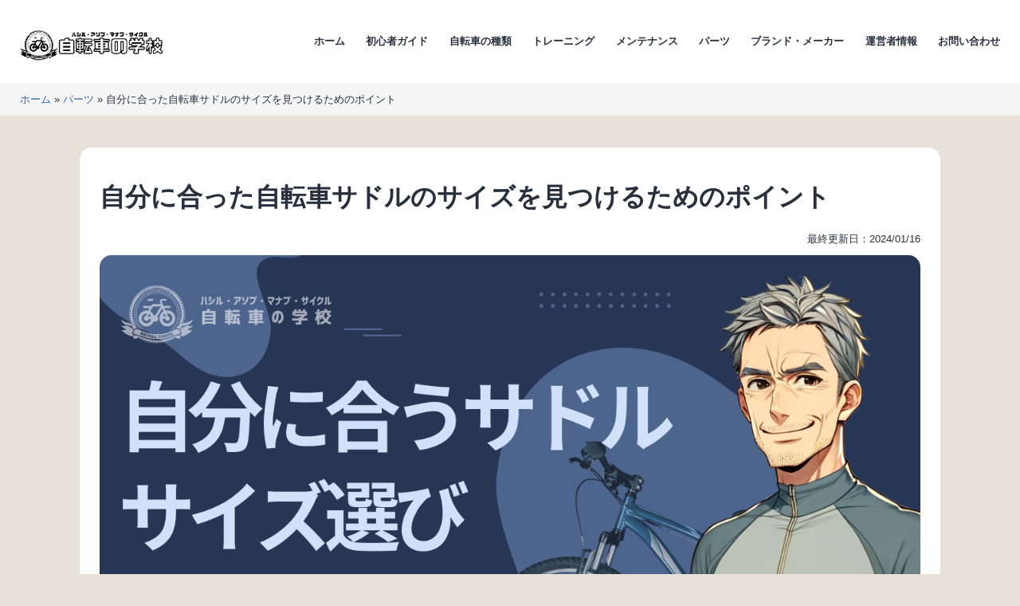

--- FILE ---
content_type: text/html; charset=UTF-8
request_url: https://jitensha-gakko.com/bicycle-parts/bicycle-saddle-size/
body_size: 17396
content:




<!doctype html>
<html lang="ja" >
<head>
	<meta charset="UTF-8" />
	<meta name="viewport" content="width=device-width, initial-scale=1" />
	<meta name='robots' content='index, follow, max-image-preview:large, max-snippet:-1, max-video-preview:-1' />

	<!-- This site is optimized with the Yoast SEO plugin v26.8 - https://yoast.com/product/yoast-seo-wordpress/ -->
	<title>自分に合った自転車サドルのサイズを見つけるためのポイント - 自転車の学校</title>
	<meta name="description" content="自分に合った自転車サドルのサイズを見つけるための方法などを解説します。自分にぴったりのサドルで、快適な自転車ライフを楽しみましょう。" />
	<link rel="canonical" href="https://jitensha-gakko.com/bicycle-parts/bicycle-saddle-size/" />
	<meta property="og:locale" content="ja_JP" />
	<meta property="og:type" content="article" />
	<meta property="og:title" content="自分に合った自転車サドルのサイズを見つけるためのポイント - 自転車の学校" />
	<meta property="og:description" content="自分に合った自転車サドルのサイズを見つけるための方法などを解説します。自分にぴったりのサドルで、快適な自転車ライフを楽しみましょう。" />
	<meta property="og:url" content="https://jitensha-gakko.com/bicycle-parts/bicycle-saddle-size/" />
	<meta property="og:site_name" content="自転車の学校" />
	<meta property="article:published_time" content="2024-01-16T06:11:00+00:00" />
	<meta property="article:modified_time" content="2024-03-05T01:46:34+00:00" />
	<meta property="og:image" content="https://jitensha-gakko.com/wp-content/uploads/2023/12/bicycle-saddle-size_main.png" />
	<meta property="og:image:width" content="1280" />
	<meta property="og:image:height" content="720" />
	<meta property="og:image:type" content="image/png" />
	<meta name="author" content="自転車の学校" />
	<meta name="twitter:card" content="summary_large_image" />
	<meta name="twitter:title" content="自分に合った自転車サドルのサイズを見つけるためのポイント - 自転車の学校" />
	<meta name="twitter:description" content="自分に合った自転車サドルのサイズを見つけるための方法などを解説します。自分にぴったりのサドルで、快適な自転車ライフを楽しみましょう。" />
	<meta name="twitter:image" content="https://i0.wp.com/jitensha-gakko.com/wp-content/uploads/2023/12/bicycle-saddle-size_main.png?fit=1280%2C720&ssl=1" />
	<meta name="twitter:label1" content="執筆者" />
	<meta name="twitter:data1" content="自転車の学校" />
	<meta name="twitter:label2" content="推定読み取り時間" />
	<meta name="twitter:data2" content="4分" />
	<script type="application/ld+json" class="yoast-schema-graph">{"@context":"https://schema.org","@graph":[{"@type":"Article","@id":"https://jitensha-gakko.com/bicycle-parts/bicycle-saddle-size/#article","isPartOf":{"@id":"https://jitensha-gakko.com/bicycle-parts/bicycle-saddle-size/"},"author":{"name":"自転車の学校","@id":"https://jitensha-gakko.com/#/schema/person/d991160ceaef4148221dc12ea069726c"},"headline":"自分に合った自転車サドルのサイズを見つけるためのポイント","datePublished":"2024-01-16T06:11:00+00:00","dateModified":"2024-03-05T01:46:34+00:00","mainEntityOfPage":{"@id":"https://jitensha-gakko.com/bicycle-parts/bicycle-saddle-size/"},"wordCount":7,"publisher":{"@id":"https://jitensha-gakko.com/#organization"},"image":{"@id":"https://jitensha-gakko.com/bicycle-parts/bicycle-saddle-size/#primaryimage"},"thumbnailUrl":"https://i0.wp.com/jitensha-gakko.com/wp-content/uploads/2023/12/bicycle-saddle-size_main.png?fit=1280%2C720&ssl=1","keywords":["自転車 サドル"],"articleSection":["パーツ"],"inLanguage":"ja"},{"@type":"WebPage","@id":"https://jitensha-gakko.com/bicycle-parts/bicycle-saddle-size/","url":"https://jitensha-gakko.com/bicycle-parts/bicycle-saddle-size/","name":"自分に合った自転車サドルのサイズを見つけるためのポイント - 自転車の学校","isPartOf":{"@id":"https://jitensha-gakko.com/#website"},"primaryImageOfPage":{"@id":"https://jitensha-gakko.com/bicycle-parts/bicycle-saddle-size/#primaryimage"},"image":{"@id":"https://jitensha-gakko.com/bicycle-parts/bicycle-saddle-size/#primaryimage"},"thumbnailUrl":"https://i0.wp.com/jitensha-gakko.com/wp-content/uploads/2023/12/bicycle-saddle-size_main.png?fit=1280%2C720&ssl=1","datePublished":"2024-01-16T06:11:00+00:00","dateModified":"2024-03-05T01:46:34+00:00","description":"自分に合った自転車サドルのサイズを見つけるための方法などを解説します。自分にぴったりのサドルで、快適な自転車ライフを楽しみましょう。","breadcrumb":{"@id":"https://jitensha-gakko.com/bicycle-parts/bicycle-saddle-size/#breadcrumb"},"inLanguage":"ja","potentialAction":[{"@type":"ReadAction","target":["https://jitensha-gakko.com/bicycle-parts/bicycle-saddle-size/"]}]},{"@type":"ImageObject","inLanguage":"ja","@id":"https://jitensha-gakko.com/bicycle-parts/bicycle-saddle-size/#primaryimage","url":"https://i0.wp.com/jitensha-gakko.com/wp-content/uploads/2023/12/bicycle-saddle-size_main.png?fit=1280%2C720&ssl=1","contentUrl":"https://i0.wp.com/jitensha-gakko.com/wp-content/uploads/2023/12/bicycle-saddle-size_main.png?fit=1280%2C720&ssl=1","width":1280,"height":720,"caption":"自分に合ったサイズのサドルを見つけるための基本ポイントとは？"},{"@type":"BreadcrumbList","@id":"https://jitensha-gakko.com/bicycle-parts/bicycle-saddle-size/#breadcrumb","itemListElement":[{"@type":"ListItem","position":1,"name":"ホーム","item":"https://jitensha-gakko.com/"},{"@type":"ListItem","position":2,"name":"パーツ","item":"https://jitensha-gakko.com/category/bicycle-parts/"},{"@type":"ListItem","position":3,"name":"自分に合った自転車サドルのサイズを見つけるためのポイント"}]},{"@type":"WebSite","@id":"https://jitensha-gakko.com/#website","url":"https://jitensha-gakko.com/","name":"自転車の学校","description":"ハシル・アソブ・マナブ・サイクル","publisher":{"@id":"https://jitensha-gakko.com/#organization"},"potentialAction":[{"@type":"SearchAction","target":{"@type":"EntryPoint","urlTemplate":"https://jitensha-gakko.com/?s={search_term_string}"},"query-input":{"@type":"PropertyValueSpecification","valueRequired":true,"valueName":"search_term_string"}}],"inLanguage":"ja"},{"@type":"Organization","@id":"https://jitensha-gakko.com/#organization","name":"自転車の学校","url":"https://jitensha-gakko.com/","logo":{"@type":"ImageObject","inLanguage":"ja","@id":"https://jitensha-gakko.com/#/schema/logo/image/","url":"https://jitensha-gakko.com/wp-content/uploads/2023/05/jitensha-gakko_icon.png","contentUrl":"https://jitensha-gakko.com/wp-content/uploads/2023/05/jitensha-gakko_icon.png","width":512,"height":512,"caption":"自転車の学校"},"image":{"@id":"https://jitensha-gakko.com/#/schema/logo/image/"}},{"@type":"Person","@id":"https://jitensha-gakko.com/#/schema/person/d991160ceaef4148221dc12ea069726c","name":"自転車の学校","image":{"@type":"ImageObject","inLanguage":"ja","@id":"https://jitensha-gakko.com/#/schema/person/image/","url":"https://i0.wp.com/jitensha-gakko.com/wp-content/uploads/2023/05/jitensha-gakko_icon.png?fit=96%2C96&ssl=1","contentUrl":"https://i0.wp.com/jitensha-gakko.com/wp-content/uploads/2023/05/jitensha-gakko_icon.png?fit=96%2C96&ssl=1","caption":"自転車の学校"}}]}</script>
	<!-- / Yoast SEO plugin. -->


<link rel='dns-prefetch' href='//www.googletagmanager.com' />
<link rel='dns-prefetch' href='//pagead2.googlesyndication.com' />
<style id='wp-img-auto-sizes-contain-inline-css'>
img:is([sizes=auto i],[sizes^="auto," i]){contain-intrinsic-size:3000px 1500px}
/*# sourceURL=wp-img-auto-sizes-contain-inline-css */
</style>
<link rel='stylesheet' id='jetpack_related-posts-css' href='https://c0.wp.com/p/jetpack/13.9.1/modules/related-posts/related-posts.css' media='all' />
<style id='classic-theme-styles-inline-css'>
/*! This file is auto-generated */
.wp-block-button__link{color:#fff;background-color:#32373c;border-radius:9999px;box-shadow:none;text-decoration:none;padding:calc(.667em + 2px) calc(1.333em + 2px);font-size:1.125em}.wp-block-file__button{background:#32373c;color:#fff;text-decoration:none}
/*# sourceURL=/wp-includes/css/classic-themes.min.css */
</style>
<link rel='stylesheet' id='twenty-twenty-one-custom-color-overrides-css' href='https://jitensha-gakko.com/wp-content/themes/twentytwentyone/assets/css/custom-color-overrides.css?ver=1.20.01' media='all' />
<style id='twenty-twenty-one-custom-color-overrides-inline-css'>
:root .editor-styles-wrapper{--global--color-background: #e7e1d7;--global--color-primary: #000;--global--color-secondary: #000;--button--color-background: #000;--button--color-text-hover: #000;}
/*# sourceURL=twenty-twenty-one-custom-color-overrides-inline-css */
</style>
<link rel='stylesheet' id='child-style-css' href='https://jitensha-gakko.com/wp-content/themes/twentytwentyone-child_beta/style.css' media='all' />
<link rel='stylesheet' id='twenty-twenty-one-print-style-css' href='https://jitensha-gakko.com/wp-content/themes/twentytwentyone/assets/css/print.css?ver=1.20.01' media='print' />
<link rel='stylesheet' id='twentytwentyone-jetpack-css' href='https://c0.wp.com/p/jetpack/13.9.1/modules/theme-tools/compat/twentytwentyone.css' media='all' />
<link rel='stylesheet' id='dashicons-css' href='https://c0.wp.com/c/6.9/wp-includes/css/dashicons.min.css' media='all' />
<script id="jetpack_related-posts-js-extra">
var related_posts_js_options = {"post_heading":"h4"};
//# sourceURL=jetpack_related-posts-js-extra
</script>
<script src="https://c0.wp.com/p/jetpack/13.9.1/_inc/build/related-posts/related-posts.min.js" id="jetpack_related-posts-js"></script>
<script id="twenty-twenty-one-ie11-polyfills-js-after">
( Element.prototype.matches && Element.prototype.closest && window.NodeList && NodeList.prototype.forEach ) || document.write( '<script src="https://jitensha-gakko.com/wp-content/themes/twentytwentyone/assets/js/polyfills.js?ver=1.20.01"></scr' + 'ipt>' );
//# sourceURL=twenty-twenty-one-ie11-polyfills-js-after
</script>
<script src="https://jitensha-gakko.com/wp-content/themes/twentytwentyone/assets/js/primary-navigation.js?ver=1.20.01" id="twenty-twenty-one-primary-navigation-script-js" defer data-wp-strategy="defer"></script>

<!-- Site Kit によって追加された Google タグ（gtag.js）スニペット -->

<!-- Google アナリティクス スニペット (Site Kit が追加) -->
<script src="https://www.googletagmanager.com/gtag/js?id=GT-55BNPKG" id="google_gtagjs-js" async></script>
<script id="google_gtagjs-js-after">
window.dataLayer = window.dataLayer || [];function gtag(){dataLayer.push(arguments);}
gtag("set","linker",{"domains":["jitensha-gakko.com"]});
gtag("js", new Date());
gtag("set", "developer_id.dZTNiMT", true);
gtag("config", "GT-55BNPKG");
//# sourceURL=google_gtagjs-js-after
</script>

<!-- Site Kit によって追加された終了 Google タグ（gtag.js）スニペット -->
<meta name="generator" content="Site Kit by Google 1.138.0" />                <script>
                    var ajaxUrl = 'https://jitensha-gakko.com/wp-admin/admin-ajax.php';
                </script>
        	<style>img#wpstats{display:none}</style>
		
<!-- Site Kit が追加した Google AdSense メタタグ -->
<meta name="google-adsense-platform-account" content="ca-host-pub-2644536267352236">
<meta name="google-adsense-platform-domain" content="sitekit.withgoogle.com">
<!-- Site Kit が追加した End Google AdSense メタタグ -->
<style id="custom-background-css">
body.custom-background { background-color: #e7e1d7; }
</style>
	
<!-- Google AdSense スニペット (Site Kit が追加) -->
<script async src="https://pagead2.googlesyndication.com/pagead/js/adsbygoogle.js?client=ca-pub-5772999617447826&amp;host=ca-host-pub-2644536267352236" crossorigin="anonymous"></script>

<!-- (ここまで) Google AdSense スニペット (Site Kit が追加) -->
<link rel="icon" href="https://i0.wp.com/jitensha-gakko.com/wp-content/uploads/2023/05/cropped-jitensha-gakko_icon.png?fit=32%2C32&#038;ssl=1" sizes="32x32" />
<link rel="icon" href="https://i0.wp.com/jitensha-gakko.com/wp-content/uploads/2023/05/cropped-jitensha-gakko_icon.png?fit=192%2C192&#038;ssl=1" sizes="192x192" />
<link rel="apple-touch-icon" href="https://i0.wp.com/jitensha-gakko.com/wp-content/uploads/2023/05/cropped-jitensha-gakko_icon.png?fit=180%2C180&#038;ssl=1" />
<meta name="msapplication-TileImage" content="https://i0.wp.com/jitensha-gakko.com/wp-content/uploads/2023/05/cropped-jitensha-gakko_icon.png?fit=270%2C270&#038;ssl=1" />
<style id="color_css" type="text/css">
:root {
  --global--color-background: #e7e1d7;
  --global--color-header-background: #ffffff;
  --headline--color-primary: #5e3a00;
  --headline--color-primary-font: #ffffff;
  --global--color-link-category: #000000;
  --global--color-link-tag: #333333;
  --global--color-secondary: #A7161C;

}
</style>
	<!--Adsens Tag-->
<style id='wp-block-heading-inline-css'>
h1:where(.wp-block-heading).has-background,h2:where(.wp-block-heading).has-background,h3:where(.wp-block-heading).has-background,h4:where(.wp-block-heading).has-background,h5:where(.wp-block-heading).has-background,h6:where(.wp-block-heading).has-background{padding:1.25em 2.375em}h1.has-text-align-left[style*=writing-mode]:where([style*=vertical-lr]),h1.has-text-align-right[style*=writing-mode]:where([style*=vertical-rl]),h2.has-text-align-left[style*=writing-mode]:where([style*=vertical-lr]),h2.has-text-align-right[style*=writing-mode]:where([style*=vertical-rl]),h3.has-text-align-left[style*=writing-mode]:where([style*=vertical-lr]),h3.has-text-align-right[style*=writing-mode]:where([style*=vertical-rl]),h4.has-text-align-left[style*=writing-mode]:where([style*=vertical-lr]),h4.has-text-align-right[style*=writing-mode]:where([style*=vertical-rl]),h5.has-text-align-left[style*=writing-mode]:where([style*=vertical-lr]),h5.has-text-align-right[style*=writing-mode]:where([style*=vertical-rl]),h6.has-text-align-left[style*=writing-mode]:where([style*=vertical-lr]),h6.has-text-align-right[style*=writing-mode]:where([style*=vertical-rl]){rotate:180deg}
/*# sourceURL=https://c0.wp.com/c/6.9/wp-includes/blocks/heading/style.min.css */
</style>
<style id='wp-block-list-inline-css'>
ol,ul{box-sizing:border-box}:root :where(.wp-block-list.has-background){padding:1.25em 2.375em}
/*# sourceURL=https://c0.wp.com/c/6.9/wp-includes/blocks/list/style.min.css */
</style>
<style id='wp-block-paragraph-inline-css'>
.is-small-text{font-size:.875em}.is-regular-text{font-size:1em}.is-large-text{font-size:2.25em}.is-larger-text{font-size:3em}.has-drop-cap:not(:focus):first-letter{float:left;font-size:8.4em;font-style:normal;font-weight:100;line-height:.68;margin:.05em .1em 0 0;text-transform:uppercase}body.rtl .has-drop-cap:not(:focus):first-letter{float:none;margin-left:.1em}p.has-drop-cap.has-background{overflow:hidden}:root :where(p.has-background){padding:1.25em 2.375em}:where(p.has-text-color:not(.has-link-color)) a{color:inherit}p.has-text-align-left[style*="writing-mode:vertical-lr"],p.has-text-align-right[style*="writing-mode:vertical-rl"]{rotate:180deg}
/*# sourceURL=https://c0.wp.com/c/6.9/wp-includes/blocks/paragraph/style.min.css */
</style>
<style id='global-styles-inline-css'>
:root{--wp--preset--aspect-ratio--square: 1;--wp--preset--aspect-ratio--4-3: 4/3;--wp--preset--aspect-ratio--3-4: 3/4;--wp--preset--aspect-ratio--3-2: 3/2;--wp--preset--aspect-ratio--2-3: 2/3;--wp--preset--aspect-ratio--16-9: 16/9;--wp--preset--aspect-ratio--9-16: 9/16;--wp--preset--color--black: #000000;--wp--preset--color--cyan-bluish-gray: #abb8c3;--wp--preset--color--white: #FFFFFF;--wp--preset--color--pale-pink: #f78da7;--wp--preset--color--vivid-red: #cf2e2e;--wp--preset--color--luminous-vivid-orange: #ff6900;--wp--preset--color--luminous-vivid-amber: #fcb900;--wp--preset--color--light-green-cyan: #7bdcb5;--wp--preset--color--vivid-green-cyan: #00d084;--wp--preset--color--pale-cyan-blue: #8ed1fc;--wp--preset--color--vivid-cyan-blue: #0693e3;--wp--preset--color--vivid-purple: #9b51e0;--wp--preset--color--dark-gray: #28303D;--wp--preset--color--gray: #39414D;--wp--preset--color--green: #D1E4DD;--wp--preset--color--blue: #D1DFE4;--wp--preset--color--purple: #D1D1E4;--wp--preset--color--red: #E4D1D1;--wp--preset--color--orange: #E4DAD1;--wp--preset--color--yellow: #EEEADD;--wp--preset--gradient--vivid-cyan-blue-to-vivid-purple: linear-gradient(135deg,rgb(6,147,227) 0%,rgb(155,81,224) 100%);--wp--preset--gradient--light-green-cyan-to-vivid-green-cyan: linear-gradient(135deg,rgb(122,220,180) 0%,rgb(0,208,130) 100%);--wp--preset--gradient--luminous-vivid-amber-to-luminous-vivid-orange: linear-gradient(135deg,rgb(252,185,0) 0%,rgb(255,105,0) 100%);--wp--preset--gradient--luminous-vivid-orange-to-vivid-red: linear-gradient(135deg,rgb(255,105,0) 0%,rgb(207,46,46) 100%);--wp--preset--gradient--very-light-gray-to-cyan-bluish-gray: linear-gradient(135deg,rgb(238,238,238) 0%,rgb(169,184,195) 100%);--wp--preset--gradient--cool-to-warm-spectrum: linear-gradient(135deg,rgb(74,234,220) 0%,rgb(151,120,209) 20%,rgb(207,42,186) 40%,rgb(238,44,130) 60%,rgb(251,105,98) 80%,rgb(254,248,76) 100%);--wp--preset--gradient--blush-light-purple: linear-gradient(135deg,rgb(255,206,236) 0%,rgb(152,150,240) 100%);--wp--preset--gradient--blush-bordeaux: linear-gradient(135deg,rgb(254,205,165) 0%,rgb(254,45,45) 50%,rgb(107,0,62) 100%);--wp--preset--gradient--luminous-dusk: linear-gradient(135deg,rgb(255,203,112) 0%,rgb(199,81,192) 50%,rgb(65,88,208) 100%);--wp--preset--gradient--pale-ocean: linear-gradient(135deg,rgb(255,245,203) 0%,rgb(182,227,212) 50%,rgb(51,167,181) 100%);--wp--preset--gradient--electric-grass: linear-gradient(135deg,rgb(202,248,128) 0%,rgb(113,206,126) 100%);--wp--preset--gradient--midnight: linear-gradient(135deg,rgb(2,3,129) 0%,rgb(40,116,252) 100%);--wp--preset--gradient--purple-to-yellow: linear-gradient(160deg, #D1D1E4 0%, #EEEADD 100%);--wp--preset--gradient--yellow-to-purple: linear-gradient(160deg, #EEEADD 0%, #D1D1E4 100%);--wp--preset--gradient--green-to-yellow: linear-gradient(160deg, #D1E4DD 0%, #EEEADD 100%);--wp--preset--gradient--yellow-to-green: linear-gradient(160deg, #EEEADD 0%, #D1E4DD 100%);--wp--preset--gradient--red-to-yellow: linear-gradient(160deg, #E4D1D1 0%, #EEEADD 100%);--wp--preset--gradient--yellow-to-red: linear-gradient(160deg, #EEEADD 0%, #E4D1D1 100%);--wp--preset--gradient--purple-to-red: linear-gradient(160deg, #D1D1E4 0%, #E4D1D1 100%);--wp--preset--gradient--red-to-purple: linear-gradient(160deg, #E4D1D1 0%, #D1D1E4 100%);--wp--preset--font-size--small: 18px;--wp--preset--font-size--medium: 20px;--wp--preset--font-size--large: 24px;--wp--preset--font-size--x-large: 42px;--wp--preset--font-size--extra-small: 16px;--wp--preset--font-size--normal: 20px;--wp--preset--font-size--extra-large: 40px;--wp--preset--font-size--huge: 96px;--wp--preset--font-size--gigantic: 144px;--wp--preset--spacing--20: 0.44rem;--wp--preset--spacing--30: 0.67rem;--wp--preset--spacing--40: 1rem;--wp--preset--spacing--50: 1.5rem;--wp--preset--spacing--60: 2.25rem;--wp--preset--spacing--70: 3.38rem;--wp--preset--spacing--80: 5.06rem;--wp--preset--shadow--natural: 6px 6px 9px rgba(0, 0, 0, 0.2);--wp--preset--shadow--deep: 12px 12px 50px rgba(0, 0, 0, 0.4);--wp--preset--shadow--sharp: 6px 6px 0px rgba(0, 0, 0, 0.2);--wp--preset--shadow--outlined: 6px 6px 0px -3px rgb(255, 255, 255), 6px 6px rgb(0, 0, 0);--wp--preset--shadow--crisp: 6px 6px 0px rgb(0, 0, 0);}:where(.is-layout-flex){gap: 0.5em;}:where(.is-layout-grid){gap: 0.5em;}body .is-layout-flex{display: flex;}.is-layout-flex{flex-wrap: wrap;align-items: center;}.is-layout-flex > :is(*, div){margin: 0;}body .is-layout-grid{display: grid;}.is-layout-grid > :is(*, div){margin: 0;}:where(.wp-block-columns.is-layout-flex){gap: 2em;}:where(.wp-block-columns.is-layout-grid){gap: 2em;}:where(.wp-block-post-template.is-layout-flex){gap: 1.25em;}:where(.wp-block-post-template.is-layout-grid){gap: 1.25em;}.has-black-color{color: var(--wp--preset--color--black) !important;}.has-cyan-bluish-gray-color{color: var(--wp--preset--color--cyan-bluish-gray) !important;}.has-white-color{color: var(--wp--preset--color--white) !important;}.has-pale-pink-color{color: var(--wp--preset--color--pale-pink) !important;}.has-vivid-red-color{color: var(--wp--preset--color--vivid-red) !important;}.has-luminous-vivid-orange-color{color: var(--wp--preset--color--luminous-vivid-orange) !important;}.has-luminous-vivid-amber-color{color: var(--wp--preset--color--luminous-vivid-amber) !important;}.has-light-green-cyan-color{color: var(--wp--preset--color--light-green-cyan) !important;}.has-vivid-green-cyan-color{color: var(--wp--preset--color--vivid-green-cyan) !important;}.has-pale-cyan-blue-color{color: var(--wp--preset--color--pale-cyan-blue) !important;}.has-vivid-cyan-blue-color{color: var(--wp--preset--color--vivid-cyan-blue) !important;}.has-vivid-purple-color{color: var(--wp--preset--color--vivid-purple) !important;}.has-black-background-color{background-color: var(--wp--preset--color--black) !important;}.has-cyan-bluish-gray-background-color{background-color: var(--wp--preset--color--cyan-bluish-gray) !important;}.has-white-background-color{background-color: var(--wp--preset--color--white) !important;}.has-pale-pink-background-color{background-color: var(--wp--preset--color--pale-pink) !important;}.has-vivid-red-background-color{background-color: var(--wp--preset--color--vivid-red) !important;}.has-luminous-vivid-orange-background-color{background-color: var(--wp--preset--color--luminous-vivid-orange) !important;}.has-luminous-vivid-amber-background-color{background-color: var(--wp--preset--color--luminous-vivid-amber) !important;}.has-light-green-cyan-background-color{background-color: var(--wp--preset--color--light-green-cyan) !important;}.has-vivid-green-cyan-background-color{background-color: var(--wp--preset--color--vivid-green-cyan) !important;}.has-pale-cyan-blue-background-color{background-color: var(--wp--preset--color--pale-cyan-blue) !important;}.has-vivid-cyan-blue-background-color{background-color: var(--wp--preset--color--vivid-cyan-blue) !important;}.has-vivid-purple-background-color{background-color: var(--wp--preset--color--vivid-purple) !important;}.has-black-border-color{border-color: var(--wp--preset--color--black) !important;}.has-cyan-bluish-gray-border-color{border-color: var(--wp--preset--color--cyan-bluish-gray) !important;}.has-white-border-color{border-color: var(--wp--preset--color--white) !important;}.has-pale-pink-border-color{border-color: var(--wp--preset--color--pale-pink) !important;}.has-vivid-red-border-color{border-color: var(--wp--preset--color--vivid-red) !important;}.has-luminous-vivid-orange-border-color{border-color: var(--wp--preset--color--luminous-vivid-orange) !important;}.has-luminous-vivid-amber-border-color{border-color: var(--wp--preset--color--luminous-vivid-amber) !important;}.has-light-green-cyan-border-color{border-color: var(--wp--preset--color--light-green-cyan) !important;}.has-vivid-green-cyan-border-color{border-color: var(--wp--preset--color--vivid-green-cyan) !important;}.has-pale-cyan-blue-border-color{border-color: var(--wp--preset--color--pale-cyan-blue) !important;}.has-vivid-cyan-blue-border-color{border-color: var(--wp--preset--color--vivid-cyan-blue) !important;}.has-vivid-purple-border-color{border-color: var(--wp--preset--color--vivid-purple) !important;}.has-vivid-cyan-blue-to-vivid-purple-gradient-background{background: var(--wp--preset--gradient--vivid-cyan-blue-to-vivid-purple) !important;}.has-light-green-cyan-to-vivid-green-cyan-gradient-background{background: var(--wp--preset--gradient--light-green-cyan-to-vivid-green-cyan) !important;}.has-luminous-vivid-amber-to-luminous-vivid-orange-gradient-background{background: var(--wp--preset--gradient--luminous-vivid-amber-to-luminous-vivid-orange) !important;}.has-luminous-vivid-orange-to-vivid-red-gradient-background{background: var(--wp--preset--gradient--luminous-vivid-orange-to-vivid-red) !important;}.has-very-light-gray-to-cyan-bluish-gray-gradient-background{background: var(--wp--preset--gradient--very-light-gray-to-cyan-bluish-gray) !important;}.has-cool-to-warm-spectrum-gradient-background{background: var(--wp--preset--gradient--cool-to-warm-spectrum) !important;}.has-blush-light-purple-gradient-background{background: var(--wp--preset--gradient--blush-light-purple) !important;}.has-blush-bordeaux-gradient-background{background: var(--wp--preset--gradient--blush-bordeaux) !important;}.has-luminous-dusk-gradient-background{background: var(--wp--preset--gradient--luminous-dusk) !important;}.has-pale-ocean-gradient-background{background: var(--wp--preset--gradient--pale-ocean) !important;}.has-electric-grass-gradient-background{background: var(--wp--preset--gradient--electric-grass) !important;}.has-midnight-gradient-background{background: var(--wp--preset--gradient--midnight) !important;}.has-small-font-size{font-size: var(--wp--preset--font-size--small) !important;}.has-medium-font-size{font-size: var(--wp--preset--font-size--medium) !important;}.has-large-font-size{font-size: var(--wp--preset--font-size--large) !important;}.has-x-large-font-size{font-size: var(--wp--preset--font-size--x-large) !important;}
/*# sourceURL=global-styles-inline-css */
</style>
</head>

<body data-rsssl=1 class="wp-singular post-template-default single single-post postid-1614 single-format-standard custom-background wp-custom-logo wp-embed-responsive wp-theme-twentytwentyone wp-child-theme-twentytwentyone-child_beta is-light-theme has-background-white no-js singular has-main-navigation">
<div id="page" class="site">
	<a class="skip-link screen-reader-text" href="#content">コンテンツへスキップ</a>

	<header id="masthead">
<div class="site-header has-logo has-menu">

	

<div class="site-branding">

			<div class="site-logo"><a href="https://jitensha-gakko.com/" class="custom-logo-link" rel="home"><img width="600" height="200" src="https://i0.wp.com/jitensha-gakko.com/wp-content/uploads/2023/05/jitensha-gakko-logo-1.png?fit=600%2C200&amp;ssl=1" class="custom-logo" alt="自転車の学校ロゴマーク" decoding="async" fetchpriority="high" srcset="https://i0.wp.com/jitensha-gakko.com/wp-content/uploads/2023/05/jitensha-gakko-logo-1.png?w=600&amp;ssl=1 600w, https://i0.wp.com/jitensha-gakko.com/wp-content/uploads/2023/05/jitensha-gakko-logo-1.png?resize=300%2C100&amp;ssl=1 300w" sizes="(max-width: 600px) 100vw, 600px" /></a></div>
	
						<p class="screen-reader-text"><a href="https://jitensha-gakko.com/">自転車の学校</a></p>
			
	</div><!-- .site-branding -->
	
	<nav id="site-navigation" class="primary-navigation" aria-label="メインメニュー">
		<div class="menu-button-container">
			<button id="primary-mobile-menu" class="button" aria-controls="primary-menu-list" aria-expanded="false">
				<span class="dropdown-icon open">
					<svg class="svg-icon" width="24" height="24" aria-hidden="true" role="img" focusable="false" viewBox="0 0 24 24" fill="none" xmlns="http://www.w3.org/2000/svg"><path fill-rule="evenodd" clip-rule="evenodd" d="M4.5 6H19.5V7.5H4.5V6ZM4.5 12H19.5V13.5H4.5V12ZM19.5 18H4.5V19.5H19.5V18Z" fill="currentColor"/></svg>				</span>
				<span class="dropdown-icon close">
					<svg class="svg-icon" width="24" height="24" aria-hidden="true" role="img" focusable="false" viewBox="0 0 24 24" fill="none" xmlns="http://www.w3.org/2000/svg"><path fill-rule="evenodd" clip-rule="evenodd" d="M12 10.9394L5.53033 4.46973L4.46967 5.53039L10.9393 12.0001L4.46967 18.4697L5.53033 19.5304L12 13.0607L18.4697 19.5304L19.5303 18.4697L13.0607 12.0001L19.5303 5.53039L18.4697 4.46973L12 10.9394Z" fill="currentColor"/></svg>				</span>
			</button><!-- #primary-mobile-menu -->
		</div><!-- .menu-button-container -->
		<div class="primary-menu-container"><ul id="primary-menu-list" class="menu-wrapper"><li id="menu-item-57" class="menu-item menu-item-type-custom menu-item-object-custom menu-item-home menu-item-57"><a href="https://jitensha-gakko.com/">ホーム</a></li>
<li id="menu-item-2412" class="menu-item menu-item-type-taxonomy menu-item-object-category menu-item-2412"><a href="https://jitensha-gakko.com/category/bicycle-beginner/">初心者ガイド</a></li>
<li id="menu-item-2414" class="menu-item menu-item-type-taxonomy menu-item-object-category menu-item-2414"><a href="https://jitensha-gakko.com/category/bicycle-type/">自転車の種類</a></li>
<li id="menu-item-2415" class="menu-item menu-item-type-taxonomy menu-item-object-category menu-item-2415"><a href="https://jitensha-gakko.com/category/bicycle-training/">トレーニング</a></li>
<li id="menu-item-2410" class="menu-item menu-item-type-taxonomy menu-item-object-category menu-item-2410"><a href="https://jitensha-gakko.com/category/bicycle-maintenance/">メンテナンス</a></li>
<li id="menu-item-2408" class="menu-item menu-item-type-taxonomy menu-item-object-category current-post-ancestor current-menu-parent current-post-parent menu-item-2408"><a href="https://jitensha-gakko.com/category/bicycle-parts/">パーツ</a></li>
<li id="menu-item-2409" class="menu-item menu-item-type-taxonomy menu-item-object-category menu-item-2409"><a href="https://jitensha-gakko.com/category/bicycle-brand/">ブランド・メーカー</a></li>
<li id="menu-item-72" class="menu-item menu-item-type-post_type menu-item-object-page menu-item-72"><a href="https://jitensha-gakko.com/aboutus/">運営者情報</a></li>
<li id="menu-item-80" class="menu-item menu-item-type-post_type menu-item-object-page menu-item-80"><a href="https://jitensha-gakko.com/mail/">お問い合わせ</a></li>
</ul></div>	</nav><!-- #site-navigation -->

</div>
</header><!-- #masthead -->

	<div id="content" class="site-content">
		<div id="primary" class="content-area">
			<main id="main" class="site-main">

<div class="breadcrumbs_wrap"><p class="breadcrumbs"><span><span><a href="https://jitensha-gakko.com/">ホーム</a></span> » <span><a href="https://jitensha-gakko.com/category/bicycle-parts/">パーツ</a></span> » <span class="breadcrumb_last" aria-current="page">自分に合った自転車サドルのサイズを見つけるためのポイント</span></span></p></div>

<article id="post-1614" class="post-1614 post type-post status-publish format-standard has-post-thumbnail hentry category-bicycle-parts tag-bicycle-saddle entry" class="default-max-width">
	<header class="entry-header default-max-width">
		<h1 class="entry-title">自分に合った自転車サドルのサイズを見つけるためのポイント</h1>		<p class="text_xs text_right">最終更新日：2024/01/16</p>

		
		
			<figure class="post-thumbnail">
				<img width="1280" height="720" src="https://i0.wp.com/jitensha-gakko.com/wp-content/uploads/2023/12/bicycle-saddle-size_main.png?fit=1280%2C720&amp;ssl=1" class="attachment-post-thumbnail size-post-thumbnail wp-post-image" alt="自分に合ったサイズのサドルを見つけるための基本ポイントとは？" decoding="async" srcset="https://i0.wp.com/jitensha-gakko.com/wp-content/uploads/2023/12/bicycle-saddle-size_main.png?w=1280&amp;ssl=1 1280w, https://i0.wp.com/jitensha-gakko.com/wp-content/uploads/2023/12/bicycle-saddle-size_main.png?resize=300%2C169&amp;ssl=1 300w, https://i0.wp.com/jitensha-gakko.com/wp-content/uploads/2023/12/bicycle-saddle-size_main.png?resize=1024%2C576&amp;ssl=1 1024w, https://i0.wp.com/jitensha-gakko.com/wp-content/uploads/2023/12/bicycle-saddle-size_main.png?resize=768%2C432&amp;ssl=1 768w, https://i0.wp.com/jitensha-gakko.com/wp-content/uploads/2023/12/bicycle-saddle-size_main.png?resize=750%2C422&amp;ssl=1 750w, https://i0.wp.com/jitensha-gakko.com/wp-content/uploads/2023/12/bicycle-saddle-size_main.png?resize=640%2C360&amp;ssl=1 640w, https://i0.wp.com/jitensha-gakko.com/wp-content/uploads/2023/12/bicycle-saddle-size_main.png?resize=320%2C180&amp;ssl=1 320w, https://i0.wp.com/jitensha-gakko.com/wp-content/uploads/2023/12/bicycle-saddle-size_main.png?resize=160%2C90&amp;ssl=1 160w" sizes="(max-width: 1280px) 100vw, 1280px" style="width:100%;height:56.25%;max-width:1280px;" />							</figure><!-- .post-thumbnail -->

				
		<div><ul class="post-categories">
	<li><a href="https://jitensha-gakko.com/category/bicycle-parts/" rel="category tag">パーツ</a></li></ul><br>
						<ul class="post-tags"><li><a href="https://jitensha-gakko.com/tag/bicycle-saddle/" rel="tag">自転車 サドル</a></li></ul>					</div>
	</header><!-- .entry-header -->

	<div class="entry-content">
		<p>自転車乗りにとって、サドルは重要な要素です。<br />
自転車サドルの選び方にはいくつかの基本ポイントがあります。<br />
座骨幅や形状、硬さなどを考慮しながら、自分に合ったサイズを見つけましょう。<br />
今回の記事では、サドル選びの基本的なポイントと、自分に合ったサイズを見つける方法について詳しく解説します。</p>


		
<div class="single__index index" id="toc"><div class="index__title">目次</div><ol class="index__list"><li class="index__item"><a href="#chapter-1" class="index__link">自転車サドルの選び方</a><li class="index__item"><a href="#chapter-2" class="index__link">自転車サドルの重要性と影響</a><li class="index__item"><a href="#chapter-3" class="index__link">自分に合ったサドルのサイズを見つける方法</a><li class="index__item"><a href="#chapter-4" class="index__link">サドルの形状と硬さの種類</a><li class="index__item"><a href="#chapter-5" class="index__link">サドル選びの注意点</a><li class="index__item"><a href="#chapter-6" class="index__link">まとめ</a></li></ol></div><h2 id="chapter-1">自転車サドルの選び方</h2>



<p>自転車、特にロードバイクの楽しみの一つは、自分の体型や走行条件に合った車体や部品を選ぶことです。その中でもサドル選びは、パフォーマンスにも大きな影響を与えます。自分に合ったサイズのサドルを見つけるためには、何を基準にサイズを選べば良いのか、また種類が多く選び方が分からないなどの疑問や問題があります。</p>



<p>この記事を通じて、自転車サドルの基本的な理解と選び方、自分に合ったサドルの探し方について学びます。</p>



<h2 id="chapter-2">自転車サドルの重要性と影響</h2>


<div class="talk_icon">
	<div class="talk_icon_text_b">
		<p>ロードバイクに乗る上で、どうしてサドルが重要なのですか？</p>
	</div>

	<div class="talk_icon_image">
		<img data-recalc-dims="1" decoding="async" src="https://i0.wp.com/jitensha-gakko.com/wp-content/uploads/2023/12/12.png?w=750&#038;ssl=1">
		<span>ロードバイクの初心者</span>
	</div>
</div>


<div class="talk_icon">
	<div class="talk_icon_image">
		<img data-recalc-dims="1" decoding="async" src="https://i0.wp.com/jitensha-gakko.com/wp-content/uploads/2023/12/10.png?w=750&#038;ssl=1">
		<span>ロードバイクの先生</span>
	</div>
	<div class="talk_icon_text_a">
		<p>ロードバイクは長時間乗ることが前提になるので、サドルの違いが体への負担や疲労感に大きく影響します。特に座骨とサドルのマッチングは重要で、自分に合わないサドルを使用すると、痛みや不快感を招く原因となります。</p>
	</div>
</div>



<p>サドルは自転車の乗り心地を大きく左右します。<br>適切なサドルにより体重の分散が適切になり、痛みや疲労感を軽減できます。<br>また、軌道保持と推進力を支える部位でもあるため、適切なサドルはパフォーマンスにも影響します。</p>



<h2 id="chapter-3">自分に合ったサドルのサイズを見つける方法</h2>


<div class="talk_icon">
	<div class="talk_icon_text_b">
		<p>自分に合ったサドルのサイズを見つけるためには、どのようなポイントを確認すれば良いのでしょうか？</p>
	</div>

	<div class="talk_icon_image">
		<img data-recalc-dims="1" decoding="async" src="https://i0.wp.com/jitensha-gakko.com/wp-content/uploads/2023/12/12.png?w=750&#038;ssl=1">
		<span>ロードバイクの初心者</span>
	</div>
</div>


<div class="talk_icon">
	<div class="talk_icon_image">
		<img data-recalc-dims="1" decoding="async" src="https://i0.wp.com/jitensha-gakko.com/wp-content/uploads/2023/12/10.png?w=750&#038;ssl=1">
		<span>ロードバイクの先生</span>
	</div>
	<div class="talk_icon_text_a">
		<p>まずは座骨幅を測定しましょう。サドルを選ぶ際は、この座骨幅が重要な基準となります。次に、自分の乗り方や好みにより、サドルの形状や硬さを選択していきます。スポーツ向け、快適性重視などさまざまな種類がありますから、試乗や体験を通じて最適なものを見つけてください。</p>
	</div>
</div>



<p>サドル選びにおいては、座骨幅の測定が最初のステップとなります。<br>座骨幅は自転車店で測定器を使って計測することもできますし、自宅でもクッションやフィットボールなどを使って測定することが可能です。<br>また、サドルの形状や硬さは乗り方や好みによりますので、自分がどのように乗りたいのか、何を重視するのかを明確にしておくことが大切です。</p>



<div class="blog-card">
<a href="https://jitensha-gakko.com/bicycle-parts/womens-saddle/">
<div class="blog-card-thumbnail"><img decoding="async" src="https://i0.wp.com/jitensha-gakko.com/wp-content/uploads/2023/12/womens-saddle_main.png?fit=300%2C169&ssl=1" alt="「女性に快適なサドルの選び方」女性用サドルの特徴やポイントを解説！" /></div>
<div class="blog-card-content">
<div class="blog-card-title">「女性に快適なサドルの選び方」女性用サドルの特徴やポイントを解説！ </div>
<div class="blog-card-excerpt">ロードバイクを始めたばかりの女性や、乗り方によって身体が痛くなるという女性に向けて、女性に快適なサドルの選び方を解説します。
女性用サドルの特徴やサドル選びのポイント、お店での試乗などについて詳しくご説明しますので、ぜひ参考にしてみてください。</div>
</div>
<div class="clear"></div>
</a>
</div>



<h2 id="chapter-4">サドルの形状と硬さの種類</h2>


<div class="talk_icon">
	<div class="talk_icon_text_b">
		<p>具体的に、どのような形状のサドルや硬さがあるのでしょうか？</p>
	</div>

	<div class="talk_icon_image">
		<img data-recalc-dims="1" decoding="async" src="https://i0.wp.com/jitensha-gakko.com/wp-content/uploads/2023/12/12.png?w=750&#038;ssl=1">
		<span>ロードバイクの初心者</span>
	</div>
</div>


<div class="talk_icon">
	<div class="talk_icon_image">
		<img data-recalc-dims="1" decoding="async" src="https://i0.wp.com/jitensha-gakko.com/wp-content/uploads/2023/12/10.png?w=750&#038;ssl=1">
		<span>ロードバイクの先生</span>
	</div>
	<div class="talk_icon_text_a">
		<p>形状に関しては、平坦なものから中央がくぼんだ形状、オープン構造などさまざまです。硬さも選べますので、よりスポーツ性を追求するのであれば硬めのもの、長時間乗るというのであれば柔らかめのものを選ぶと良いですね。</p>
	</div>
</div>



<p>サドルの形状は乗り心地に大きく影響します。<br>平坦なものは安定性がありますが、中央がくぼんだものやオープン構造のものは体圧を分散させることができるため、痛みや不快感を軽減することができます。<br>また、硬さは個々の好みや走行スタイルによります。<br>例えば、レース等でバイクを攻めるスタイルの場合は硬いサドルが適しています。</p>



<h2 id="chapter-5">サドル選びの注意点</h2>


<div class="talk_icon">
	<div class="talk_icon_text_b">
		<p>サドルを選ぶ際に、他に注意すべき点はありますか？</p>
	</div>

	<div class="talk_icon_image">
		<img data-recalc-dims="1" decoding="async" src="https://i0.wp.com/jitensha-gakko.com/wp-content/uploads/2023/12/12.png?w=750&#038;ssl=1">
		<span>ロードバイクの初心者</span>
	</div>
</div>


<div class="talk_icon">
	<div class="talk_icon_image">
		<img data-recalc-dims="1" decoding="async" src="https://i0.wp.com/jitensha-gakko.com/wp-content/uploads/2023/12/10.png?w=750&#038;ssl=1">
		<span>ロードバイクの先生</span>
	</div>
	<div class="talk_icon_text_a">
		<p>サドルの幅だけでなく、長さも重要です。長すぎると前傾姿勢時に太ももに当たるため、適切な長さが必要です。<br />
また硬さだけでなく、表面の材質も検討しましょう。表面の材質によっては、滑りにくさや通気性に違いが出ます。</p>
	</div>
</div>



<p>サドルの長さは前傾姿勢やペダリング時の動きに影響しますので適切な長さが必要です。<br>表面の材質によっては、滑りにくさや通気性に違いが出ます。</p>



<p>また、サドルカバーを使うことも検討に入れることをおすすめします。サドルカバーはサドルの硬さを調整したり、不快感を軽減する助けになります。</p>



<h2 id="chapter-6">まとめ</h2>


<div class="talk_icon">
	<div class="talk_icon_text_b">
		<p>楽しみながら乗るためにも、自分に合ったサドルを見つけることが大切だと感じました。また、自分の乗り方や体型に合ったものを選ぶことの重要性を学びました。ありがとうございました。</p>
	</div>

	<div class="talk_icon_image">
		<img data-recalc-dims="1" decoding="async" src="https://i0.wp.com/jitensha-gakko.com/wp-content/uploads/2023/12/12.png?w=750&#038;ssl=1">
		<span>ロードバイクの初心者</span>
	</div>
</div>



<p>今回学んだ内容を整理すると、次のようになります。</p>



<ul class="wp-block-list">
<li>自分の座骨幅を測る</li>



<li>乗り方や好みに合わせてサドルの形状を選ぶ</li>



<li>サドルの長さも確認する</li>



<li>表面の材質やサドルカバーの使用も考慮する</li>
</ul>



<p>自分に合ったサドルを選ぶためには、複数のサドルを試してみることをおすすめします。また、専門店で相談することもおすすめです。自分にぴったりの自転車サドルを見つけてくださいね。</p>

<div id='jp-relatedposts' class='jp-relatedposts' >
	<h3 class="jp-relatedposts-headline"><em>関連</em></h3>
</div>	</div><!-- .entry-content -->

	<div class="entry-related">



<h4 class="recommend-title">こちらも合わせてご覧ください。</h4>

<!-- related_Links -->
<div class="recommend-box">



    
                		    	    <div class="related-card">
	        <a href="https://jitensha-gakko.com/bicycle-parts/electric-bicycle-saddle/" title="電動自転車用の快適なサドルの見つけ方">
	            <div class="related-card-thumbnail">
	                	                    <img width="160" height="90" src="https://i0.wp.com/jitensha-gakko.com/wp-content/uploads/2023/12/electric-bicycle-saddle_main.png?resize=160%2C90&amp;ssl=1" class="attachment-archaive-image-small size-archaive-image-small wp-post-image" alt="電動自転車用の快適なサドルの見つけ方と選び方" decoding="async" srcset="https://i0.wp.com/jitensha-gakko.com/wp-content/uploads/2023/12/electric-bicycle-saddle_main.png?w=1280&amp;ssl=1 1280w, https://i0.wp.com/jitensha-gakko.com/wp-content/uploads/2023/12/electric-bicycle-saddle_main.png?resize=300%2C169&amp;ssl=1 300w, https://i0.wp.com/jitensha-gakko.com/wp-content/uploads/2023/12/electric-bicycle-saddle_main.png?resize=1024%2C576&amp;ssl=1 1024w, https://i0.wp.com/jitensha-gakko.com/wp-content/uploads/2023/12/electric-bicycle-saddle_main.png?resize=768%2C432&amp;ssl=1 768w, https://i0.wp.com/jitensha-gakko.com/wp-content/uploads/2023/12/electric-bicycle-saddle_main.png?resize=750%2C422&amp;ssl=1 750w, https://i0.wp.com/jitensha-gakko.com/wp-content/uploads/2023/12/electric-bicycle-saddle_main.png?resize=640%2C360&amp;ssl=1 640w, https://i0.wp.com/jitensha-gakko.com/wp-content/uploads/2023/12/electric-bicycle-saddle_main.png?resize=320%2C180&amp;ssl=1 320w, https://i0.wp.com/jitensha-gakko.com/wp-content/uploads/2023/12/electric-bicycle-saddle_main.png?resize=160%2C90&amp;ssl=1 160w" sizes="(max-width: 160px) 100vw, 160px" style="width:100%;height:56.25%;max-width:1280px;" />	                	            </div>
	            <div class="related-card-content">
	                <div class="related-card-title">電動自転車用の快適なサドルの見つけ方</div>
	            </div>
	        <div class="clear"></div>
	        </a>
	    </div>
	    	    <div class="related-card">
	        <a href="https://jitensha-gakko.com/bicycle-parts/pain-free-saddle/" title="長時間のライドも快適！痛くないサドルの選び方">
	            <div class="related-card-thumbnail">
	                	                    <img width="160" height="90" src="https://i0.wp.com/jitensha-gakko.com/wp-content/uploads/2023/12/pain-free-saddle_main.png?resize=160%2C90&amp;ssl=1" class="attachment-archaive-image-small size-archaive-image-small wp-post-image" alt="長時間の使用でも快適！痛くならない自転車用サドルの選び方" decoding="async" srcset="https://i0.wp.com/jitensha-gakko.com/wp-content/uploads/2023/12/pain-free-saddle_main.png?w=1280&amp;ssl=1 1280w, https://i0.wp.com/jitensha-gakko.com/wp-content/uploads/2023/12/pain-free-saddle_main.png?resize=300%2C169&amp;ssl=1 300w, https://i0.wp.com/jitensha-gakko.com/wp-content/uploads/2023/12/pain-free-saddle_main.png?resize=1024%2C576&amp;ssl=1 1024w, https://i0.wp.com/jitensha-gakko.com/wp-content/uploads/2023/12/pain-free-saddle_main.png?resize=768%2C432&amp;ssl=1 768w, https://i0.wp.com/jitensha-gakko.com/wp-content/uploads/2023/12/pain-free-saddle_main.png?resize=750%2C422&amp;ssl=1 750w, https://i0.wp.com/jitensha-gakko.com/wp-content/uploads/2023/12/pain-free-saddle_main.png?resize=640%2C360&amp;ssl=1 640w, https://i0.wp.com/jitensha-gakko.com/wp-content/uploads/2023/12/pain-free-saddle_main.png?resize=320%2C180&amp;ssl=1 320w, https://i0.wp.com/jitensha-gakko.com/wp-content/uploads/2023/12/pain-free-saddle_main.png?resize=160%2C90&amp;ssl=1 160w" sizes="(max-width: 160px) 100vw, 160px" style="width:100%;height:56.25%;max-width:1280px;" />	                	            </div>
	            <div class="related-card-content">
	                <div class="related-card-title">長時間のライドも快適！痛くないサドルの選び方</div>
	            </div>
	        <div class="clear"></div>
	        </a>
	    </div>
	    	    <div class="related-card">
	        <a href="https://jitensha-gakko.com/bicycle-parts/folding-bicycle-saddle/" title="折りたたみ自転車のサドル選びガイド【初心者向け】">
	            <div class="related-card-thumbnail">
	                	                    <img width="160" height="90" src="https://i0.wp.com/jitensha-gakko.com/wp-content/uploads/2023/12/folding-bicycle-saddle_main.png?resize=160%2C90&amp;ssl=1" class="attachment-archaive-image-small size-archaive-image-small wp-post-image" alt="折りたたみ自転車のサドル選びガイド ― 初心者からベテランまで、どう選ぶ？" decoding="async" srcset="https://i0.wp.com/jitensha-gakko.com/wp-content/uploads/2023/12/folding-bicycle-saddle_main.png?w=1280&amp;ssl=1 1280w, https://i0.wp.com/jitensha-gakko.com/wp-content/uploads/2023/12/folding-bicycle-saddle_main.png?resize=300%2C169&amp;ssl=1 300w, https://i0.wp.com/jitensha-gakko.com/wp-content/uploads/2023/12/folding-bicycle-saddle_main.png?resize=1024%2C576&amp;ssl=1 1024w, https://i0.wp.com/jitensha-gakko.com/wp-content/uploads/2023/12/folding-bicycle-saddle_main.png?resize=768%2C432&amp;ssl=1 768w, https://i0.wp.com/jitensha-gakko.com/wp-content/uploads/2023/12/folding-bicycle-saddle_main.png?resize=750%2C422&amp;ssl=1 750w, https://i0.wp.com/jitensha-gakko.com/wp-content/uploads/2023/12/folding-bicycle-saddle_main.png?resize=640%2C360&amp;ssl=1 640w, https://i0.wp.com/jitensha-gakko.com/wp-content/uploads/2023/12/folding-bicycle-saddle_main.png?resize=320%2C180&amp;ssl=1 320w, https://i0.wp.com/jitensha-gakko.com/wp-content/uploads/2023/12/folding-bicycle-saddle_main.png?resize=160%2C90&amp;ssl=1 160w" sizes="(max-width: 160px) 100vw, 160px" style="width:100%;height:56.25%;max-width:1280px;" />	                	            </div>
	            <div class="related-card-content">
	                <div class="related-card-title">折りたたみ自転車のサドル選びガイド【初心者向け】</div>
	            </div>
	        <div class="clear"></div>
	        </a>
	    </div>
	    	    <div class="related-card">
	        <a href="https://jitensha-gakko.com/bicycle-parts/bicycle-saddle-soft/" title="【自転車サドル選び】柔らかいサドルで快適な乗り心地を得よう！">
	            <div class="related-card-thumbnail">
	                	                    <img width="160" height="90" src="https://i0.wp.com/jitensha-gakko.com/wp-content/uploads/2023/12/bicycle-saddle-soft_main.png?resize=160%2C90&amp;ssl=1" class="attachment-archaive-image-small size-archaive-image-small wp-post-image" alt="ロードバイク初心者必読！　より柔らかいサドルで快適な乗り心地を得るための選び方とおすすめブランド" decoding="async" loading="lazy" srcset="https://i0.wp.com/jitensha-gakko.com/wp-content/uploads/2023/12/bicycle-saddle-soft_main.png?w=1280&amp;ssl=1 1280w, https://i0.wp.com/jitensha-gakko.com/wp-content/uploads/2023/12/bicycle-saddle-soft_main.png?resize=300%2C169&amp;ssl=1 300w, https://i0.wp.com/jitensha-gakko.com/wp-content/uploads/2023/12/bicycle-saddle-soft_main.png?resize=1024%2C576&amp;ssl=1 1024w, https://i0.wp.com/jitensha-gakko.com/wp-content/uploads/2023/12/bicycle-saddle-soft_main.png?resize=768%2C432&amp;ssl=1 768w, https://i0.wp.com/jitensha-gakko.com/wp-content/uploads/2023/12/bicycle-saddle-soft_main.png?resize=750%2C422&amp;ssl=1 750w, https://i0.wp.com/jitensha-gakko.com/wp-content/uploads/2023/12/bicycle-saddle-soft_main.png?resize=640%2C360&amp;ssl=1 640w, https://i0.wp.com/jitensha-gakko.com/wp-content/uploads/2023/12/bicycle-saddle-soft_main.png?resize=320%2C180&amp;ssl=1 320w, https://i0.wp.com/jitensha-gakko.com/wp-content/uploads/2023/12/bicycle-saddle-soft_main.png?resize=160%2C90&amp;ssl=1 160w" sizes="auto, (max-width: 160px) 100vw, 160px" style="width:100%;height:56.25%;max-width:1280px;" />	                	            </div>
	            <div class="related-card-content">
	                <div class="related-card-title">【自転車サドル選び】柔らかいサドルで快適な乗り心地を得よう！</div>
	            </div>
	        <div class="clear"></div>
	        </a>
	    </div>
	    	    <div class="related-card">
	        <a href="https://jitensha-gakko.com/bicycle-parts/bicycle-leather-saddle/" title="自転車の革製サドルの選び方と耐久性について">
	            <div class="related-card-thumbnail">
	                	                    <img width="160" height="90" src="https://i0.wp.com/jitensha-gakko.com/wp-content/uploads/2023/12/bicycle-leather-saddle_main.png?resize=160%2C90&amp;ssl=1" class="attachment-archaive-image-small size-archaive-image-small wp-post-image" alt="革製のサドルの選び方と耐久性について" decoding="async" loading="lazy" srcset="https://i0.wp.com/jitensha-gakko.com/wp-content/uploads/2023/12/bicycle-leather-saddle_main.png?w=1280&amp;ssl=1 1280w, https://i0.wp.com/jitensha-gakko.com/wp-content/uploads/2023/12/bicycle-leather-saddle_main.png?resize=300%2C169&amp;ssl=1 300w, https://i0.wp.com/jitensha-gakko.com/wp-content/uploads/2023/12/bicycle-leather-saddle_main.png?resize=1024%2C576&amp;ssl=1 1024w, https://i0.wp.com/jitensha-gakko.com/wp-content/uploads/2023/12/bicycle-leather-saddle_main.png?resize=768%2C432&amp;ssl=1 768w, https://i0.wp.com/jitensha-gakko.com/wp-content/uploads/2023/12/bicycle-leather-saddle_main.png?resize=750%2C422&amp;ssl=1 750w, https://i0.wp.com/jitensha-gakko.com/wp-content/uploads/2023/12/bicycle-leather-saddle_main.png?resize=640%2C360&amp;ssl=1 640w, https://i0.wp.com/jitensha-gakko.com/wp-content/uploads/2023/12/bicycle-leather-saddle_main.png?resize=320%2C180&amp;ssl=1 320w, https://i0.wp.com/jitensha-gakko.com/wp-content/uploads/2023/12/bicycle-leather-saddle_main.png?resize=160%2C90&amp;ssl=1 160w" sizes="auto, (max-width: 160px) 100vw, 160px" style="width:100%;height:56.25%;max-width:1280px;" />	                	            </div>
	            <div class="related-card-content">
	                <div class="related-card-title">自転車の革製サドルの選び方と耐久性について</div>
	            </div>
	        <div class="clear"></div>
	        </a>
	    </div>
	    	    <div class="related-card">
	        <a href="https://jitensha-gakko.com/bicycle-parts/saddle-repair/" title="自転車初心者必見！サドルの補修方法とは？">
	            <div class="related-card-thumbnail">
	                	                    <img width="160" height="90" src="https://i0.wp.com/jitensha-gakko.com/wp-content/uploads/2023/12/saddle-repair_main.png?resize=160%2C90&amp;ssl=1" class="attachment-archaive-image-small size-archaive-image-small wp-post-image" alt="自転車初心者必見！サドルの補修方法とは？" decoding="async" loading="lazy" srcset="https://i0.wp.com/jitensha-gakko.com/wp-content/uploads/2023/12/saddle-repair_main.png?w=1280&amp;ssl=1 1280w, https://i0.wp.com/jitensha-gakko.com/wp-content/uploads/2023/12/saddle-repair_main.png?resize=300%2C169&amp;ssl=1 300w, https://i0.wp.com/jitensha-gakko.com/wp-content/uploads/2023/12/saddle-repair_main.png?resize=1024%2C576&amp;ssl=1 1024w, https://i0.wp.com/jitensha-gakko.com/wp-content/uploads/2023/12/saddle-repair_main.png?resize=768%2C432&amp;ssl=1 768w, https://i0.wp.com/jitensha-gakko.com/wp-content/uploads/2023/12/saddle-repair_main.png?resize=750%2C422&amp;ssl=1 750w, https://i0.wp.com/jitensha-gakko.com/wp-content/uploads/2023/12/saddle-repair_main.png?resize=640%2C360&amp;ssl=1 640w, https://i0.wp.com/jitensha-gakko.com/wp-content/uploads/2023/12/saddle-repair_main.png?resize=320%2C180&amp;ssl=1 320w, https://i0.wp.com/jitensha-gakko.com/wp-content/uploads/2023/12/saddle-repair_main.png?resize=160%2C90&amp;ssl=1 160w" sizes="auto, (max-width: 160px) 100vw, 160px" style="width:100%;height:56.25%;max-width:1280px;" />	                	            </div>
	            <div class="related-card-content">
	                <div class="related-card-title">自転車初心者必見！サドルの補修方法とは？</div>
	            </div>
	        <div class="clear"></div>
	        </a>
	    </div>
	    	    <div class="related-card">
	        <a href="https://jitensha-gakko.com/bicycle-parts/saddle-backrest/" title="サドルに背もたれは必要？背中痛対策にはフィッティングが重要">
	            <div class="related-card-thumbnail">
	                	                    <img width="160" height="90" src="https://i0.wp.com/jitensha-gakko.com/wp-content/uploads/2023/12/saddle-backrest_main.png?resize=160%2C90&amp;ssl=1" class="attachment-archaive-image-small size-archaive-image-small wp-post-image" alt="サドルに背もたれを取り付けたい？フィッティングの重要性と快適さの関係" decoding="async" loading="lazy" srcset="https://i0.wp.com/jitensha-gakko.com/wp-content/uploads/2023/12/saddle-backrest_main.png?w=1280&amp;ssl=1 1280w, https://i0.wp.com/jitensha-gakko.com/wp-content/uploads/2023/12/saddle-backrest_main.png?resize=300%2C169&amp;ssl=1 300w, https://i0.wp.com/jitensha-gakko.com/wp-content/uploads/2023/12/saddle-backrest_main.png?resize=1024%2C576&amp;ssl=1 1024w, https://i0.wp.com/jitensha-gakko.com/wp-content/uploads/2023/12/saddle-backrest_main.png?resize=768%2C432&amp;ssl=1 768w, https://i0.wp.com/jitensha-gakko.com/wp-content/uploads/2023/12/saddle-backrest_main.png?resize=750%2C422&amp;ssl=1 750w, https://i0.wp.com/jitensha-gakko.com/wp-content/uploads/2023/12/saddle-backrest_main.png?resize=640%2C360&amp;ssl=1 640w, https://i0.wp.com/jitensha-gakko.com/wp-content/uploads/2023/12/saddle-backrest_main.png?resize=320%2C180&amp;ssl=1 320w, https://i0.wp.com/jitensha-gakko.com/wp-content/uploads/2023/12/saddle-backrest_main.png?resize=160%2C90&amp;ssl=1 160w" sizes="auto, (max-width: 160px) 100vw, 160px" style="width:100%;height:56.25%;max-width:1280px;" />	                	            </div>
	            <div class="related-card-content">
	                <div class="related-card-title">サドルに背もたれは必要？背中痛対策にはフィッティングが重要</div>
	            </div>
	        <div class="clear"></div>
	        </a>
	    </div>
	    	    <div class="related-card">
	        <a href="https://jitensha-gakko.com/bicycle-parts/saddle-theft-prevention/" title="サドルの盗難防止法！ロードバイクのサドルを守る方法とは？">
	            <div class="related-card-thumbnail">
	                	                    <img width="160" height="90" src="https://i0.wp.com/jitensha-gakko.com/wp-content/uploads/2023/12/saddle-theft-prevention_main.png?resize=160%2C90&amp;ssl=1" class="attachment-archaive-image-small size-archaive-image-small wp-post-image" alt="サドルの盗難防止法！ロードバイクのサドルを守る方法とは？" decoding="async" loading="lazy" srcset="https://i0.wp.com/jitensha-gakko.com/wp-content/uploads/2023/12/saddle-theft-prevention_main.png?w=1280&amp;ssl=1 1280w, https://i0.wp.com/jitensha-gakko.com/wp-content/uploads/2023/12/saddle-theft-prevention_main.png?resize=300%2C169&amp;ssl=1 300w, https://i0.wp.com/jitensha-gakko.com/wp-content/uploads/2023/12/saddle-theft-prevention_main.png?resize=1024%2C576&amp;ssl=1 1024w, https://i0.wp.com/jitensha-gakko.com/wp-content/uploads/2023/12/saddle-theft-prevention_main.png?resize=768%2C432&amp;ssl=1 768w, https://i0.wp.com/jitensha-gakko.com/wp-content/uploads/2023/12/saddle-theft-prevention_main.png?resize=750%2C422&amp;ssl=1 750w, https://i0.wp.com/jitensha-gakko.com/wp-content/uploads/2023/12/saddle-theft-prevention_main.png?resize=640%2C360&amp;ssl=1 640w, https://i0.wp.com/jitensha-gakko.com/wp-content/uploads/2023/12/saddle-theft-prevention_main.png?resize=320%2C180&amp;ssl=1 320w, https://i0.wp.com/jitensha-gakko.com/wp-content/uploads/2023/12/saddle-theft-prevention_main.png?resize=160%2C90&amp;ssl=1 160w" sizes="auto, (max-width: 160px) 100vw, 160px" style="width:100%;height:56.25%;max-width:1280px;" />	                	            </div>
	            <div class="related-card-content">
	                <div class="related-card-title">サドルの盗難防止法！ロードバイクのサドルを守る方法とは？</div>
	            </div>
	        <div class="clear"></div>
	        </a>
	    </div>
	    	    <div class="related-card">
	        <a href="https://jitensha-gakko.com/bicycle-parts/saddle-adjustment/" title="サドルの位置や角度を適切に調整する方法と重要性">
	            <div class="related-card-thumbnail">
	                	                    <img width="160" height="90" src="https://i0.wp.com/jitensha-gakko.com/wp-content/uploads/2023/12/saddle-adjustment_main.png?resize=160%2C90&amp;ssl=1" class="attachment-archaive-image-small size-archaive-image-small wp-post-image" alt="サドルの位置や角度を適切に調整する方法と重要性" decoding="async" loading="lazy" srcset="https://i0.wp.com/jitensha-gakko.com/wp-content/uploads/2023/12/saddle-adjustment_main.png?w=1280&amp;ssl=1 1280w, https://i0.wp.com/jitensha-gakko.com/wp-content/uploads/2023/12/saddle-adjustment_main.png?resize=300%2C169&amp;ssl=1 300w, https://i0.wp.com/jitensha-gakko.com/wp-content/uploads/2023/12/saddle-adjustment_main.png?resize=1024%2C576&amp;ssl=1 1024w, https://i0.wp.com/jitensha-gakko.com/wp-content/uploads/2023/12/saddle-adjustment_main.png?resize=768%2C432&amp;ssl=1 768w, https://i0.wp.com/jitensha-gakko.com/wp-content/uploads/2023/12/saddle-adjustment_main.png?resize=750%2C422&amp;ssl=1 750w, https://i0.wp.com/jitensha-gakko.com/wp-content/uploads/2023/12/saddle-adjustment_main.png?resize=640%2C360&amp;ssl=1 640w, https://i0.wp.com/jitensha-gakko.com/wp-content/uploads/2023/12/saddle-adjustment_main.png?resize=320%2C180&amp;ssl=1 320w, https://i0.wp.com/jitensha-gakko.com/wp-content/uploads/2023/12/saddle-adjustment_main.png?resize=160%2C90&amp;ssl=1 160w" sizes="auto, (max-width: 160px) 100vw, 160px" style="width:100%;height:56.25%;max-width:1280px;" />	                	            </div>
	            <div class="related-card-content">
	                <div class="related-card-title">サドルの位置や角度を適切に調整する方法と重要性</div>
	            </div>
	        <div class="clear"></div>
	        </a>
	    </div>
	    	    <div class="related-card">
	        <a href="https://jitensha-gakko.com/bicycle-parts/saddle-lock/" title="サドルを盗難から守るためのロックとは？重要な保護策を紹介">
	            <div class="related-card-thumbnail">
	                	                    <img width="160" height="90" src="https://i0.wp.com/jitensha-gakko.com/wp-content/uploads/2023/12/saddle-lock_main.png?resize=160%2C90&amp;ssl=1" class="attachment-archaive-image-small size-archaive-image-small wp-post-image" alt="サドルを盗難から守るためのロックとは？重要な保護策を紹介" decoding="async" loading="lazy" srcset="https://i0.wp.com/jitensha-gakko.com/wp-content/uploads/2023/12/saddle-lock_main.png?w=1280&amp;ssl=1 1280w, https://i0.wp.com/jitensha-gakko.com/wp-content/uploads/2023/12/saddle-lock_main.png?resize=300%2C169&amp;ssl=1 300w, https://i0.wp.com/jitensha-gakko.com/wp-content/uploads/2023/12/saddle-lock_main.png?resize=1024%2C576&amp;ssl=1 1024w, https://i0.wp.com/jitensha-gakko.com/wp-content/uploads/2023/12/saddle-lock_main.png?resize=768%2C432&amp;ssl=1 768w, https://i0.wp.com/jitensha-gakko.com/wp-content/uploads/2023/12/saddle-lock_main.png?resize=750%2C422&amp;ssl=1 750w, https://i0.wp.com/jitensha-gakko.com/wp-content/uploads/2023/12/saddle-lock_main.png?resize=640%2C360&amp;ssl=1 640w, https://i0.wp.com/jitensha-gakko.com/wp-content/uploads/2023/12/saddle-lock_main.png?resize=320%2C180&amp;ssl=1 320w, https://i0.wp.com/jitensha-gakko.com/wp-content/uploads/2023/12/saddle-lock_main.png?resize=160%2C90&amp;ssl=1 160w" sizes="auto, (max-width: 160px) 100vw, 160px" style="width:100%;height:56.25%;max-width:1280px;" />	                	            </div>
	            <div class="related-card-content">
	                <div class="related-card-title">サドルを盗難から守るためのロックとは？重要な保護策を紹介</div>
	            </div>
	        <div class="clear"></div>
	        </a>
	    </div>
	    		</div>
	</div>

	<footer class="entry-footer default-max-width">
<ul class="post-categories">
	<li><a href="https://jitensha-gakko.com/category/bicycle-parts/" rel="category tag">パーツ</a></li></ul>
	<ul class="recommend_tag post-tags"><li><a href="https://jitensha-gakko.com/tag/bicycle-saddle/" rel="tag">自転車 サドル</a></li></ul>

	</footer><!-- .entry-footer -->





</article><!-- #post-1614 -->








			
	

<div class="recommend_box default-max-width">
	<h4 class="recommend-title">「パーツ」のカテゴリの新着記事</h4>
			<ul class="recommend-list">
	        	        <li>
	        	<a href="https://jitensha-gakko.com/bicycle-parts/pedal/bindings-pedals-beginner/" title="ビンディングペダルの正しい使い方：初心者が自転車を楽しむためには">
											<p><img width="160" height="90" src="https://i0.wp.com/jitensha-gakko.com/wp-content/uploads/2023/07/bindings-pedals-beginner.jpg?resize=160%2C90&amp;ssl=1" class="attachment-archaive-image-small size-archaive-image-small wp-post-image" alt="ビンディングペダルの正しい使い方：初心者が自転車を楽しむためには" decoding="async" loading="lazy" srcset="https://i0.wp.com/jitensha-gakko.com/wp-content/uploads/2023/07/bindings-pedals-beginner.jpg?w=1280&amp;ssl=1 1280w, https://i0.wp.com/jitensha-gakko.com/wp-content/uploads/2023/07/bindings-pedals-beginner.jpg?resize=300%2C169&amp;ssl=1 300w, https://i0.wp.com/jitensha-gakko.com/wp-content/uploads/2023/07/bindings-pedals-beginner.jpg?resize=1024%2C576&amp;ssl=1 1024w, https://i0.wp.com/jitensha-gakko.com/wp-content/uploads/2023/07/bindings-pedals-beginner.jpg?resize=768%2C432&amp;ssl=1 768w, https://i0.wp.com/jitensha-gakko.com/wp-content/uploads/2023/07/bindings-pedals-beginner.jpg?resize=750%2C422&amp;ssl=1 750w, https://i0.wp.com/jitensha-gakko.com/wp-content/uploads/2023/07/bindings-pedals-beginner.jpg?resize=640%2C360&amp;ssl=1 640w, https://i0.wp.com/jitensha-gakko.com/wp-content/uploads/2023/07/bindings-pedals-beginner.jpg?resize=320%2C180&amp;ssl=1 320w, https://i0.wp.com/jitensha-gakko.com/wp-content/uploads/2023/07/bindings-pedals-beginner.jpg?resize=160%2C90&amp;ssl=1 160w" sizes="auto, (max-width: 160px) 100vw, 160px" style="width:100%;height:56.25%;max-width:1280px;" /></p>
							        	ビンディングペダルの正しい使い方：初心者が自転車を楽しむためには	        	</a>
	        </li>
	        	        <li>
	        	<a href="https://jitensha-gakko.com/bicycle-parts/chain/bicycle-chain-maintenance/" title="自転車のチェーンメンテナンス：適切な手順とコツ">
											<p><img width="160" height="90" src="https://i0.wp.com/jitensha-gakko.com/wp-content/uploads/2023/07/bicycle-chain-maintenance.jpg?resize=160%2C90&amp;ssl=1" class="attachment-archaive-image-small size-archaive-image-small wp-post-image" alt="自転車のチェーンメンテナンス：適切な手順とコツ" decoding="async" loading="lazy" srcset="https://i0.wp.com/jitensha-gakko.com/wp-content/uploads/2023/07/bicycle-chain-maintenance.jpg?w=1280&amp;ssl=1 1280w, https://i0.wp.com/jitensha-gakko.com/wp-content/uploads/2023/07/bicycle-chain-maintenance.jpg?resize=300%2C169&amp;ssl=1 300w, https://i0.wp.com/jitensha-gakko.com/wp-content/uploads/2023/07/bicycle-chain-maintenance.jpg?resize=1024%2C576&amp;ssl=1 1024w, https://i0.wp.com/jitensha-gakko.com/wp-content/uploads/2023/07/bicycle-chain-maintenance.jpg?resize=768%2C432&amp;ssl=1 768w, https://i0.wp.com/jitensha-gakko.com/wp-content/uploads/2023/07/bicycle-chain-maintenance.jpg?resize=750%2C422&amp;ssl=1 750w, https://i0.wp.com/jitensha-gakko.com/wp-content/uploads/2023/07/bicycle-chain-maintenance.jpg?resize=640%2C360&amp;ssl=1 640w, https://i0.wp.com/jitensha-gakko.com/wp-content/uploads/2023/07/bicycle-chain-maintenance.jpg?resize=320%2C180&amp;ssl=1 320w, https://i0.wp.com/jitensha-gakko.com/wp-content/uploads/2023/07/bicycle-chain-maintenance.jpg?resize=160%2C90&amp;ssl=1 160w" sizes="auto, (max-width: 160px) 100vw, 160px" style="width:100%;height:56.25%;max-width:1280px;" /></p>
							        	自転車のチェーンメンテナンス：適切な手順とコツ	        	</a>
	        </li>
	        	        <li>
	        	<a href="https://jitensha-gakko.com/bicycle-parts/suspension/bicycle-suspension-maintenance/" title="自転車サスペンションメンテナンス：手順とヒント">
											<p><img width="160" height="90" src="https://i0.wp.com/jitensha-gakko.com/wp-content/uploads/2023/07/bicycle-suspension-maintenance.jpg?resize=160%2C90&amp;ssl=1" class="attachment-archaive-image-small size-archaive-image-small wp-post-image" alt="自転車サスペンションメンテナンス：手順とヒント" decoding="async" loading="lazy" srcset="https://i0.wp.com/jitensha-gakko.com/wp-content/uploads/2023/07/bicycle-suspension-maintenance.jpg?w=1280&amp;ssl=1 1280w, https://i0.wp.com/jitensha-gakko.com/wp-content/uploads/2023/07/bicycle-suspension-maintenance.jpg?resize=300%2C169&amp;ssl=1 300w, https://i0.wp.com/jitensha-gakko.com/wp-content/uploads/2023/07/bicycle-suspension-maintenance.jpg?resize=1024%2C576&amp;ssl=1 1024w, https://i0.wp.com/jitensha-gakko.com/wp-content/uploads/2023/07/bicycle-suspension-maintenance.jpg?resize=768%2C432&amp;ssl=1 768w, https://i0.wp.com/jitensha-gakko.com/wp-content/uploads/2023/07/bicycle-suspension-maintenance.jpg?resize=750%2C422&amp;ssl=1 750w, https://i0.wp.com/jitensha-gakko.com/wp-content/uploads/2023/07/bicycle-suspension-maintenance.jpg?resize=640%2C360&amp;ssl=1 640w, https://i0.wp.com/jitensha-gakko.com/wp-content/uploads/2023/07/bicycle-suspension-maintenance.jpg?resize=320%2C180&amp;ssl=1 320w, https://i0.wp.com/jitensha-gakko.com/wp-content/uploads/2023/07/bicycle-suspension-maintenance.jpg?resize=160%2C90&amp;ssl=1 160w" sizes="auto, (max-width: 160px) 100vw, 160px" style="width:100%;height:56.25%;max-width:1280px;" /></p>
							        	自転車サスペンションメンテナンス：手順とヒント	        	</a>
	        </li>
	        	        <li>
	        	<a href="https://jitensha-gakko.com/bicycle-parts/road-bike-parts-durability/" title="ロードバイク初心者必見！パーツの耐久性を解き明かす！">
											<p><img width="160" height="90" src="https://i0.wp.com/jitensha-gakko.com/wp-content/uploads/2023/12/road-bike-parts-durability_main.png?resize=160%2C90&amp;ssl=1" class="attachment-archaive-image-small size-archaive-image-small wp-post-image" alt="ロードバイク初心者必見！パーツの耐久性を解き明かす！" decoding="async" loading="lazy" srcset="https://i0.wp.com/jitensha-gakko.com/wp-content/uploads/2023/12/road-bike-parts-durability_main.png?w=1280&amp;ssl=1 1280w, https://i0.wp.com/jitensha-gakko.com/wp-content/uploads/2023/12/road-bike-parts-durability_main.png?resize=300%2C169&amp;ssl=1 300w, https://i0.wp.com/jitensha-gakko.com/wp-content/uploads/2023/12/road-bike-parts-durability_main.png?resize=1024%2C576&amp;ssl=1 1024w, https://i0.wp.com/jitensha-gakko.com/wp-content/uploads/2023/12/road-bike-parts-durability_main.png?resize=768%2C432&amp;ssl=1 768w, https://i0.wp.com/jitensha-gakko.com/wp-content/uploads/2023/12/road-bike-parts-durability_main.png?resize=750%2C422&amp;ssl=1 750w, https://i0.wp.com/jitensha-gakko.com/wp-content/uploads/2023/12/road-bike-parts-durability_main.png?resize=640%2C360&amp;ssl=1 640w, https://i0.wp.com/jitensha-gakko.com/wp-content/uploads/2023/12/road-bike-parts-durability_main.png?resize=320%2C180&amp;ssl=1 320w, https://i0.wp.com/jitensha-gakko.com/wp-content/uploads/2023/12/road-bike-parts-durability_main.png?resize=160%2C90&amp;ssl=1 160w" sizes="auto, (max-width: 160px) 100vw, 160px" style="width:100%;height:56.25%;max-width:1280px;" /></p>
							        	ロードバイク初心者必見！パーツの耐久性を解き明かす！	        	</a>
	        </li>
	        	        <li>
	        	<a href="https://jitensha-gakko.com/bicycle-parts/beginner-road-bike-parts-selection/" title="ロードバイク初心者必見！パーツ選びのポイントと予算配分方法">
											<p><img width="160" height="90" src="https://i0.wp.com/jitensha-gakko.com/wp-content/uploads/2023/12/beginner-road-bike-parts-selection_main.png?resize=160%2C90&amp;ssl=1" class="attachment-archaive-image-small size-archaive-image-small wp-post-image" alt="ロードバイク初心者必見！パーツ選びのポイントと予算配分方法" decoding="async" loading="lazy" srcset="https://i0.wp.com/jitensha-gakko.com/wp-content/uploads/2023/12/beginner-road-bike-parts-selection_main.png?w=1280&amp;ssl=1 1280w, https://i0.wp.com/jitensha-gakko.com/wp-content/uploads/2023/12/beginner-road-bike-parts-selection_main.png?resize=300%2C169&amp;ssl=1 300w, https://i0.wp.com/jitensha-gakko.com/wp-content/uploads/2023/12/beginner-road-bike-parts-selection_main.png?resize=1024%2C576&amp;ssl=1 1024w, https://i0.wp.com/jitensha-gakko.com/wp-content/uploads/2023/12/beginner-road-bike-parts-selection_main.png?resize=768%2C432&amp;ssl=1 768w, https://i0.wp.com/jitensha-gakko.com/wp-content/uploads/2023/12/beginner-road-bike-parts-selection_main.png?resize=750%2C422&amp;ssl=1 750w, https://i0.wp.com/jitensha-gakko.com/wp-content/uploads/2023/12/beginner-road-bike-parts-selection_main.png?resize=640%2C360&amp;ssl=1 640w, https://i0.wp.com/jitensha-gakko.com/wp-content/uploads/2023/12/beginner-road-bike-parts-selection_main.png?resize=320%2C180&amp;ssl=1 320w, https://i0.wp.com/jitensha-gakko.com/wp-content/uploads/2023/12/beginner-road-bike-parts-selection_main.png?resize=160%2C90&amp;ssl=1 160w" sizes="auto, (max-width: 160px) 100vw, 160px" style="width:100%;height:56.25%;max-width:1280px;" /></p>
							        	ロードバイク初心者必見！パーツ選びのポイントと予算配分方法	        	</a>
	        </li>
	        	        <li>
	        	<a href="https://jitensha-gakko.com/bicycle-parts/road-bike-customized-parts/" title="ロードバイクのカスタマイズに適したパーツを見つける方法とは？">
											<p><img width="160" height="90" src="https://i0.wp.com/jitensha-gakko.com/wp-content/uploads/2023/12/road-bike-customized-parts_main.png?resize=160%2C90&amp;ssl=1" class="attachment-archaive-image-small size-archaive-image-small wp-post-image" alt="ロードバイクのカスタマイズに適したパーツを見つける方法とは？" decoding="async" loading="lazy" srcset="https://i0.wp.com/jitensha-gakko.com/wp-content/uploads/2023/12/road-bike-customized-parts_main.png?w=1280&amp;ssl=1 1280w, https://i0.wp.com/jitensha-gakko.com/wp-content/uploads/2023/12/road-bike-customized-parts_main.png?resize=300%2C169&amp;ssl=1 300w, https://i0.wp.com/jitensha-gakko.com/wp-content/uploads/2023/12/road-bike-customized-parts_main.png?resize=1024%2C576&amp;ssl=1 1024w, https://i0.wp.com/jitensha-gakko.com/wp-content/uploads/2023/12/road-bike-customized-parts_main.png?resize=768%2C432&amp;ssl=1 768w, https://i0.wp.com/jitensha-gakko.com/wp-content/uploads/2023/12/road-bike-customized-parts_main.png?resize=750%2C422&amp;ssl=1 750w, https://i0.wp.com/jitensha-gakko.com/wp-content/uploads/2023/12/road-bike-customized-parts_main.png?resize=640%2C360&amp;ssl=1 640w, https://i0.wp.com/jitensha-gakko.com/wp-content/uploads/2023/12/road-bike-customized-parts_main.png?resize=320%2C180&amp;ssl=1 320w, https://i0.wp.com/jitensha-gakko.com/wp-content/uploads/2023/12/road-bike-customized-parts_main.png?resize=160%2C90&amp;ssl=1 160w" sizes="auto, (max-width: 160px) 100vw, 160px" style="width:100%;height:56.25%;max-width:1280px;" /></p>
							        	ロードバイクのカスタマイズに適したパーツを見つける方法とは？	        	</a>
	        </li>
	        	        <li>
	        	<a href="https://jitensha-gakko.com/bicycle-parts/electric-bicycle-saddle/" title="電動自転車用の快適なサドルの見つけ方">
											<p><img width="160" height="90" src="https://i0.wp.com/jitensha-gakko.com/wp-content/uploads/2023/12/electric-bicycle-saddle_main.png?resize=160%2C90&amp;ssl=1" class="attachment-archaive-image-small size-archaive-image-small wp-post-image" alt="電動自転車用の快適なサドルの見つけ方と選び方" decoding="async" loading="lazy" srcset="https://i0.wp.com/jitensha-gakko.com/wp-content/uploads/2023/12/electric-bicycle-saddle_main.png?w=1280&amp;ssl=1 1280w, https://i0.wp.com/jitensha-gakko.com/wp-content/uploads/2023/12/electric-bicycle-saddle_main.png?resize=300%2C169&amp;ssl=1 300w, https://i0.wp.com/jitensha-gakko.com/wp-content/uploads/2023/12/electric-bicycle-saddle_main.png?resize=1024%2C576&amp;ssl=1 1024w, https://i0.wp.com/jitensha-gakko.com/wp-content/uploads/2023/12/electric-bicycle-saddle_main.png?resize=768%2C432&amp;ssl=1 768w, https://i0.wp.com/jitensha-gakko.com/wp-content/uploads/2023/12/electric-bicycle-saddle_main.png?resize=750%2C422&amp;ssl=1 750w, https://i0.wp.com/jitensha-gakko.com/wp-content/uploads/2023/12/electric-bicycle-saddle_main.png?resize=640%2C360&amp;ssl=1 640w, https://i0.wp.com/jitensha-gakko.com/wp-content/uploads/2023/12/electric-bicycle-saddle_main.png?resize=320%2C180&amp;ssl=1 320w, https://i0.wp.com/jitensha-gakko.com/wp-content/uploads/2023/12/electric-bicycle-saddle_main.png?resize=160%2C90&amp;ssl=1 160w" sizes="auto, (max-width: 160px) 100vw, 160px" style="width:100%;height:56.25%;max-width:1280px;" /></p>
							        	電動自転車用の快適なサドルの見つけ方	        	</a>
	        </li>
	        	        <li>
	        	<a href="https://jitensha-gakko.com/bicycle-parts/bicycle-seat-post-replacement/" title="自転車のシートポストの交換方法を解説">
											<p><img width="160" height="90" src="https://i0.wp.com/jitensha-gakko.com/wp-content/uploads/2023/12/bicycle-seat-post-replacement_main.png?resize=160%2C90&amp;ssl=1" class="attachment-archaive-image-small size-archaive-image-small wp-post-image" alt="自転車のシートポストの交換方法を解説！初心者でも簡単にできる方法" decoding="async" loading="lazy" srcset="https://i0.wp.com/jitensha-gakko.com/wp-content/uploads/2023/12/bicycle-seat-post-replacement_main.png?w=1280&amp;ssl=1 1280w, https://i0.wp.com/jitensha-gakko.com/wp-content/uploads/2023/12/bicycle-seat-post-replacement_main.png?resize=300%2C169&amp;ssl=1 300w, https://i0.wp.com/jitensha-gakko.com/wp-content/uploads/2023/12/bicycle-seat-post-replacement_main.png?resize=1024%2C576&amp;ssl=1 1024w, https://i0.wp.com/jitensha-gakko.com/wp-content/uploads/2023/12/bicycle-seat-post-replacement_main.png?resize=768%2C432&amp;ssl=1 768w, https://i0.wp.com/jitensha-gakko.com/wp-content/uploads/2023/12/bicycle-seat-post-replacement_main.png?resize=750%2C422&amp;ssl=1 750w, https://i0.wp.com/jitensha-gakko.com/wp-content/uploads/2023/12/bicycle-seat-post-replacement_main.png?resize=640%2C360&amp;ssl=1 640w, https://i0.wp.com/jitensha-gakko.com/wp-content/uploads/2023/12/bicycle-seat-post-replacement_main.png?resize=320%2C180&amp;ssl=1 320w, https://i0.wp.com/jitensha-gakko.com/wp-content/uploads/2023/12/bicycle-seat-post-replacement_main.png?resize=160%2C90&amp;ssl=1 160w" sizes="auto, (max-width: 160px) 100vw, 160px" style="width:100%;height:56.25%;max-width:1280px;" /></p>
							        	自転車のシートポストの交換方法を解説	        	</a>
	        </li>
	        	        <li>
	        	<a href="https://jitensha-gakko.com/bicycle-parts/snow-bicycle-tires/" title="雪道で安全に走行できる自転車のタイヤは？タイヤの選び方と種類">
											<p><img width="160" height="90" src="https://i0.wp.com/jitensha-gakko.com/wp-content/uploads/2023/12/snow-bicycle-tires_main.png?resize=160%2C90&amp;ssl=1" class="attachment-archaive-image-small size-archaive-image-small wp-post-image" alt="雪道で安全に走行できる自転車のタイヤは？タイヤの選び方と種類" decoding="async" loading="lazy" srcset="https://i0.wp.com/jitensha-gakko.com/wp-content/uploads/2023/12/snow-bicycle-tires_main.png?w=1280&amp;ssl=1 1280w, https://i0.wp.com/jitensha-gakko.com/wp-content/uploads/2023/12/snow-bicycle-tires_main.png?resize=300%2C169&amp;ssl=1 300w, https://i0.wp.com/jitensha-gakko.com/wp-content/uploads/2023/12/snow-bicycle-tires_main.png?resize=1024%2C576&amp;ssl=1 1024w, https://i0.wp.com/jitensha-gakko.com/wp-content/uploads/2023/12/snow-bicycle-tires_main.png?resize=768%2C432&amp;ssl=1 768w, https://i0.wp.com/jitensha-gakko.com/wp-content/uploads/2023/12/snow-bicycle-tires_main.png?resize=750%2C422&amp;ssl=1 750w, https://i0.wp.com/jitensha-gakko.com/wp-content/uploads/2023/12/snow-bicycle-tires_main.png?resize=640%2C360&amp;ssl=1 640w, https://i0.wp.com/jitensha-gakko.com/wp-content/uploads/2023/12/snow-bicycle-tires_main.png?resize=320%2C180&amp;ssl=1 320w, https://i0.wp.com/jitensha-gakko.com/wp-content/uploads/2023/12/snow-bicycle-tires_main.png?resize=160%2C90&amp;ssl=1 160w" sizes="auto, (max-width: 160px) 100vw, 160px" style="width:100%;height:56.25%;max-width:1280px;" /></p>
							        	雪道で安全に走行できる自転車のタイヤは？タイヤの選び方と種類	        	</a>
	        </li>
	        	        <li>
	        	<a href="https://jitensha-gakko.com/bicycle-parts/pain-free-saddle/" title="長時間のライドも快適！痛くないサドルの選び方">
											<p><img width="160" height="90" src="https://i0.wp.com/jitensha-gakko.com/wp-content/uploads/2023/12/pain-free-saddle_main.png?resize=160%2C90&amp;ssl=1" class="attachment-archaive-image-small size-archaive-image-small wp-post-image" alt="長時間の使用でも快適！痛くならない自転車用サドルの選び方" decoding="async" loading="lazy" srcset="https://i0.wp.com/jitensha-gakko.com/wp-content/uploads/2023/12/pain-free-saddle_main.png?w=1280&amp;ssl=1 1280w, https://i0.wp.com/jitensha-gakko.com/wp-content/uploads/2023/12/pain-free-saddle_main.png?resize=300%2C169&amp;ssl=1 300w, https://i0.wp.com/jitensha-gakko.com/wp-content/uploads/2023/12/pain-free-saddle_main.png?resize=1024%2C576&amp;ssl=1 1024w, https://i0.wp.com/jitensha-gakko.com/wp-content/uploads/2023/12/pain-free-saddle_main.png?resize=768%2C432&amp;ssl=1 768w, https://i0.wp.com/jitensha-gakko.com/wp-content/uploads/2023/12/pain-free-saddle_main.png?resize=750%2C422&amp;ssl=1 750w, https://i0.wp.com/jitensha-gakko.com/wp-content/uploads/2023/12/pain-free-saddle_main.png?resize=640%2C360&amp;ssl=1 640w, https://i0.wp.com/jitensha-gakko.com/wp-content/uploads/2023/12/pain-free-saddle_main.png?resize=320%2C180&amp;ssl=1 320w, https://i0.wp.com/jitensha-gakko.com/wp-content/uploads/2023/12/pain-free-saddle_main.png?resize=160%2C90&amp;ssl=1 160w" sizes="auto, (max-width: 160px) 100vw, 160px" style="width:100%;height:56.25%;max-width:1280px;" /></p>
							        	長時間のライドも快適！痛くないサドルの選び方	        	</a>
	        </li>
	        		</ul>
		<div class="clear"></div>
</div>

	<nav class="navigation post-navigation" aria-label="投稿">
		<h2 class="screen-reader-text">投稿ナビゲーション</h2>
		<div class="nav-links"><div class="nav-previous"><a href="https://jitensha-gakko.com/bicycle-parts/road-bike-basic-parts/" rel="prev"><p class="meta-nav"><svg class="svg-icon" width="24" height="24" aria-hidden="true" role="img" focusable="false" viewBox="0 0 24 24" fill="none" xmlns="http://www.w3.org/2000/svg"><path fill-rule="evenodd" clip-rule="evenodd" d="M20 13v-2H8l4-4-1-2-7 7 7 7 1-2-4-4z" fill="currentColor"/></svg>前の投稿</p><p class="post-title">ロードバイクの基本パーツは？機能やメンテナンスについて</p></a></div><div class="nav-next"><a href="https://jitensha-gakko.com/bicycle-parts/road-bike-parts-how-to-replace/" rel="next"><p class="meta-nav">次の投稿<svg class="svg-icon" width="24" height="24" aria-hidden="true" role="img" focusable="false" viewBox="0 0 24 24" fill="none" xmlns="http://www.w3.org/2000/svg"><path fill-rule="evenodd" clip-rule="evenodd" d="m4 13v-2h12l-4-4 1-2 7 7-7 7-1-2 4-4z" fill="currentColor"/></svg></p><p class="post-title">ロードバイクのパーツ交換方法を学ぼう！手順と必要な道具</p></a></div></div>
	</nav>			</main><!-- #main -->
		</div><!-- #primary -->
	</div><!-- #content -->

	<div class="search_wrap">

		<form class="search-form" role="search" method="get" action="https://jitensha-gakko.com">
			<label for="search-form-1">キーワードで記事を検索できます。</label>
			<input type="hidden" value="post" name="post_type" id="post_type">
			<input class="search-field" type="search" name="s" id="search-form-1" value="" placeholder="キーワードを入力">
			<input class="search-submit" type="submit" value="検索">
		</form>

	</div>


	
	<aside class="widget-area-wrap">
        <div class="widget-area">
            <section>
            <h4>カテゴリー</h4><nav aria-label="カテゴリー">
			<ul>
					<li class="cat-item cat-item-67"><a href="https://jitensha-gakko.com/category/bmx/">BMX</a>
</li>
	<li class="cat-item cat-item-10"><a href="https://jitensha-gakko.com/category/bicycle-accessories/">アクセサリー</a>
</li>
	<li class="cat-item cat-item-66"><a href="https://jitensha-gakko.com/category/cross-bike/">クロスバイク</a>
</li>
	<li class="cat-item cat-item-72"><a href="https://jitensha-gakko.com/category/gravel-road/">グラベルロード</a>
</li>
	<li class="cat-item cat-item-129"><a href="https://jitensha-gakko.com/category/bicycle-training/">トレーニング</a>
</li>
	<li class="cat-item cat-item-11"><a href="https://jitensha-gakko.com/category/bicycle-parts/">パーツ</a>
<ul class='children'>
	<li class="cat-item cat-item-58"><a href="https://jitensha-gakko.com/category/bicycle-parts/suspension/">サスペンション</a>
</li>
	<li class="cat-item cat-item-40"><a href="https://jitensha-gakko.com/category/bicycle-parts/chain/">チェーン</a>
</li>
	<li class="cat-item cat-item-59"><a href="https://jitensha-gakko.com/category/bicycle-parts/break/">ブレーキ</a>
</li>
	<li class="cat-item cat-item-44"><a href="https://jitensha-gakko.com/category/bicycle-parts/pedal/">ペダル</a>
</li>
</ul>
</li>
	<li class="cat-item cat-item-6"><a href="https://jitensha-gakko.com/category/bicycle-brand/">ブランド・メーカー</a>
<ul class='children'>
	<li class="cat-item cat-item-21"><a href="https://jitensha-gakko.com/category/bicycle-brand/bianchi/">ビアンキ</a>
</li>
</ul>
</li>
	<li class="cat-item cat-item-65"><a href="https://jitensha-gakko.com/category/mountain-bike/">マウンテンバイク</a>
</li>
	<li class="cat-item cat-item-64"><a href="https://jitensha-gakko.com/category/mini-velo/">ミニベロ</a>
</li>
	<li class="cat-item cat-item-8"><a href="https://jitensha-gakko.com/category/bicycle-maintenance/">メンテナンス</a>
</li>
	<li class="cat-item cat-item-63"><a href="https://jitensha-gakko.com/category/road-bike/">ロードバイク</a>
</li>
	<li class="cat-item cat-item-7"><a href="https://jitensha-gakko.com/category/bicycle-beginner/">初心者ガイド</a>
</li>
	<li class="cat-item cat-item-3"><a href="https://jitensha-gakko.com/category/roadbiketips/">知識・ノウハウ</a>
</li>
	<li class="cat-item cat-item-135"><a href="https://jitensha-gakko.com/category/bicycle-type/">自転車の種類</a>
</li>
			</ul>

			</nav><h4>アーカイブ</h4><nav aria-label="アーカイブ">
			<ul>
					<li><a href='https://jitensha-gakko.com/2024/08/'>2024年8月</a></li>
	<li><a href='https://jitensha-gakko.com/2024/07/'>2024年7月</a></li>
	<li><a href='https://jitensha-gakko.com/2024/06/'>2024年6月</a></li>
	<li><a href='https://jitensha-gakko.com/2024/05/'>2024年5月</a></li>
	<li><a href='https://jitensha-gakko.com/2024/04/'>2024年4月</a></li>
	<li><a href='https://jitensha-gakko.com/2024/03/'>2024年3月</a></li>
	<li><a href='https://jitensha-gakko.com/2024/02/'>2024年2月</a></li>
	<li><a href='https://jitensha-gakko.com/2024/01/'>2024年1月</a></li>
	<li><a href='https://jitensha-gakko.com/2023/12/'>2023年12月</a></li>
	<li><a href='https://jitensha-gakko.com/2023/09/'>2023年9月</a></li>
	<li><a href='https://jitensha-gakko.com/2023/08/'>2023年8月</a></li>
	<li><a href='https://jitensha-gakko.com/2023/07/'>2023年7月</a></li>
	<li><a href='https://jitensha-gakko.com/2023/05/'>2023年5月</a></li>
			</ul>

			</nav>            </section>
            <section>
            
		
		<h4>最近の投稿</h4><nav aria-label="最近の投稿">
		<ul>
											<li>
					<a href="https://jitensha-gakko.com/bicycle-parts/bicycle-gear-wire/">自転車のギアが切り替わらない！ワイヤー設定とメンテナンス</a>
									</li>
											<li>
					<a href="https://jitensha-gakko.com/bicycle-parts/bicycle-shift-wire/">自転車のシフトワイヤー交換：スムーズな走行をサポートする方法</a>
									</li>
											<li>
					<a href="https://jitensha-gakko.com/bicycle-parts/bicycle-wire-cutter/">自転車用ワイヤーカッターの選び方と使い方：初心者向けガイド</a>
									</li>
											<li>
					<a href="https://jitensha-gakko.com/bicycle-parts/bicycle-wire/">自転車の操作性向上へ！自転車ワイヤーの選び方と交換方法</a>
									</li>
											<li>
					<a href="https://jitensha-gakko.com/bicycle-parts/wire-bicycle-key/">ワイヤーロックの選び方と設定方法！自転車を守る鍵の種類</a>
									</li>
											<li>
					<a href="https://jitensha-gakko.com/bicycle-parts/bicycle-wire-replacement/">自転車のワイヤー交換完全ガイド：手順と必要道具を詳しく解説</a>
									</li>
											<li>
					<a href="https://jitensha-gakko.com/bicycle-parts/bicycle-brake-wire_02/">自転車愛好家必見！ブレーキワイヤーの選び方と交換方法を解説</a>
									</li>
											<li>
					<a href="https://jitensha-gakko.com/bicycle-parts/bicycle-wire-locks/">自転車盗難から身を守る！ワイヤーロックの選び方と使い方</a>
									</li>
											<li>
					<a href="https://jitensha-gakko.com/bicycle-parts/bicycle-transmission-installation/">自転車の新しい変速機の取り付け方法：正確な設置手順を知ろう</a>
									</li>
											<li>
					<a href="https://jitensha-gakko.com/bicycle-parts/bicycle-transmission-wire/">自転車初心者のためのメンテナンス術：変速機のワイヤー交換</a>
									</li>
					</ul>

		</nav>            </section>
            <section>
            <h4>タグ</h4><nav aria-label="タグ"><div class="tagcloud"><a href="https://jitensha-gakko.com/tag/%e3%82%ac%e3%82%a4%e3%83%89/" class="tag-cloud-link tag-link-76 tag-link-position-1" aria-label="ガイド (39個の項目)">ガイド</a>
<a href="https://jitensha-gakko.com/tag/seat-post/" class="tag-cloud-link tag-link-139 tag-link-position-2" aria-label="シートポスト (8個の項目)">シートポスト</a>
<a href="https://jitensha-gakko.com/tag/%e3%83%a1%e3%83%b3%e3%83%86%e3%83%8a%e3%83%b3%e3%82%b9/" class="tag-cloud-link tag-link-82 tag-link-position-3" aria-label="メンテナンス (9個の項目)">メンテナンス</a>
<a href="https://jitensha-gakko.com/tag/road-bike-accessories/" class="tag-cloud-link tag-link-132 tag-link-position-4" aria-label="ロードバイク アクセサリー (9個の項目)">ロードバイク アクセサリー</a>
<a href="https://jitensha-gakko.com/tag/road-bike-training/" class="tag-cloud-link tag-link-136 tag-link-position-5" aria-label="ロードバイク トレーニング (9個の項目)">ロードバイク トレーニング</a>
<a href="https://jitensha-gakko.com/tag/road-bike-parts/" class="tag-cloud-link tag-link-137 tag-link-position-6" aria-label="ロードバイク パーツ (10個の項目)">ロードバイク パーツ</a>
<a href="https://jitensha-gakko.com/tag/road-bike-maintenance/" class="tag-cloud-link tag-link-131 tag-link-position-7" aria-label="ロードバイク メンテナンス (6個の項目)">ロードバイク メンテナンス</a>
<a href="https://jitensha-gakko.com/tag/road-bike-manufacturer/" class="tag-cloud-link tag-link-133 tag-link-position-8" aria-label="ロードバイク メーカー (7個の項目)">ロードバイク メーカー</a>
<a href="https://jitensha-gakko.com/tag/road-bike-beginner/" class="tag-cloud-link tag-link-130 tag-link-position-9" aria-label="ロードバイク 初心者 (12個の項目)">ロードバイク 初心者</a>
<a href="https://jitensha-gakko.com/tag/%e5%88%9d%e5%bf%83%e8%80%85/" class="tag-cloud-link tag-link-77 tag-link-position-10" aria-label="初心者 (12個の項目)">初心者</a>
<a href="https://jitensha-gakko.com/tag/%e5%a4%a7%e4%bc%9a/" class="tag-cloud-link tag-link-75 tag-link-position-11" aria-label="大会 (3個の項目)">大会</a>
<a href="https://jitensha-gakko.com/tag/%e6%89%8b%e9%a0%86/" class="tag-cloud-link tag-link-84 tag-link-position-12" aria-label="手順 (4個の項目)">手順</a>
<a href="https://jitensha-gakko.com/tag/%e7%a8%ae%e9%a1%9e/" class="tag-cloud-link tag-link-88 tag-link-position-13" aria-label="種類 (3個の項目)">種類</a>
<a href="https://jitensha-gakko.com/tag/bicycle-kickstand/" class="tag-cloud-link tag-link-153 tag-link-position-14" aria-label="自転車 キックスタンド (10個の項目)">自転車 キックスタンド</a>
<a href="https://jitensha-gakko.com/tag/bicycle-caps/" class="tag-cloud-link tag-link-174 tag-link-position-15" aria-label="自転車 キャップ (4個の項目)">自転車 キャップ</a>
<a href="https://jitensha-gakko.com/tag/bicycle-crank/" class="tag-cloud-link tag-link-159 tag-link-position-16" aria-label="自転車 クランク (9個の項目)">自転車 クランク</a>
<a href="https://jitensha-gakko.com/tag/bicycle-cleats/" class="tag-cloud-link tag-link-158 tag-link-position-17" aria-label="自転車 クリート (6個の項目)">自転車 クリート</a>
<a href="https://jitensha-gakko.com/tag/bicycle-suspension/" class="tag-cloud-link tag-link-171 tag-link-position-18" aria-label="自転車 サスペンション (13個の項目)">自転車 サスペンション</a>
<a href="https://jitensha-gakko.com/tag/bicycle-saddle/" class="tag-cloud-link tag-link-138 tag-link-position-19" aria-label="自転車 サドル (16個の項目)">自転車 サドル</a>
<a href="https://jitensha-gakko.com/tag/bicycle-stem/" class="tag-cloud-link tag-link-166 tag-link-position-20" aria-label="自転車 ステム (8個の項目)">自転車 ステム</a>
<a href="https://jitensha-gakko.com/tag/bicycle-sprockets/" class="tag-cloud-link tag-link-156 tag-link-position-21" aria-label="自転車 スプロケット (12個の項目)">自転車 スプロケット</a>
<a href="https://jitensha-gakko.com/tag/bicycle-spokes/" class="tag-cloud-link tag-link-148 tag-link-position-22" aria-label="自転車 スポーク (7個の項目)">自転車 スポーク</a>
<a href="https://jitensha-gakko.com/tag/bicycle-tires/" class="tag-cloud-link tag-link-140 tag-link-position-23" aria-label="自転車 タイヤ (15個の項目)">自転車 タイヤ</a>
<a href="https://jitensha-gakko.com/tag/bicycle-chain/" class="tag-cloud-link tag-link-142 tag-link-position-24" aria-label="自転車 チェーン (14個の項目)">自転車 チェーン</a>
<a href="https://jitensha-gakko.com/tag/bicycle-chainrings/" class="tag-cloud-link tag-link-154 tag-link-position-25" aria-label="自転車 チェーンリング (4個の項目)">自転車 チェーンリング</a>
<a href="https://jitensha-gakko.com/tag/bicycle-hub/" class="tag-cloud-link tag-link-151 tag-link-position-26" aria-label="自転車 ハブ (9個の項目)">自転車 ハブ</a>
<a href="https://jitensha-gakko.com/tag/bicycle-handle/" class="tag-cloud-link tag-link-163 tag-link-position-27" aria-label="自転車 ハンドル (9個の項目)">自転車 ハンドル</a>
<a href="https://jitensha-gakko.com/tag/bicycle-valves/" class="tag-cloud-link tag-link-149 tag-link-position-28" aria-label="自転車 バルブ (6個の項目)">自転車 バルブ</a>
<a href="https://jitensha-gakko.com/tag/bicycle-bar-ends/" class="tag-cloud-link tag-link-164 tag-link-position-29" aria-label="自転車 バーエンド (10個の項目)">自転車 バーエンド</a>
<a href="https://jitensha-gakko.com/tag/bicycle-bar-tape/" class="tag-cloud-link tag-link-165 tag-link-position-30" aria-label="自転車 バーテープ (8個の項目)">自転車 バーテープ</a>
<a href="https://jitensha-gakko.com/tag/bicycle-fork/" class="tag-cloud-link tag-link-170 tag-link-position-31" aria-label="自転車 フォーク (10個の項目)">自転車 フォーク</a>
<a href="https://jitensha-gakko.com/tag/bicycle-freewheel/" class="tag-cloud-link tag-link-150 tag-link-position-32" aria-label="自転車 フリーホイール (7個の項目)">自転車 フリーホイール</a>
<a href="https://jitensha-gakko.com/tag/bicycle-frames/" class="tag-cloud-link tag-link-168 tag-link-position-33" aria-label="自転車 フレーム (11個の項目)">自転車 フレーム</a>
<a href="https://jitensha-gakko.com/tag/bicycle-brakes/" class="tag-cloud-link tag-link-143 tag-link-position-34" aria-label="自転車 ブレーキ (14個の項目)">自転車 ブレーキ</a>
<a href="https://jitensha-gakko.com/tag/bicycle-headset/" class="tag-cloud-link tag-link-167 tag-link-position-35" aria-label="自転車 ヘッドセット (8個の項目)">自転車 ヘッドセット</a>
<a href="https://jitensha-gakko.com/tag/bicycle-pegs/" class="tag-cloud-link tag-link-152 tag-link-position-36" aria-label="自転車 ペグ (3個の項目)">自転車 ペグ</a>
<a href="https://jitensha-gakko.com/tag/bicycle-pedals/" class="tag-cloud-link tag-link-157 tag-link-position-37" aria-label="自転車 ペダル (10個の項目)">自転車 ペダル</a>
<a href="https://jitensha-gakko.com/tag/bicycle-wheels/" class="tag-cloud-link tag-link-144 tag-link-position-38" aria-label="自転車 ホイール (11個の項目)">自転車 ホイール</a>
<a href="https://jitensha-gakko.com/tag/bicycle-bottom-bracket/" class="tag-cloud-link tag-link-162 tag-link-position-39" aria-label="自転車 ボトムブラケット (10個の項目)">自転車 ボトムブラケット</a>
<a href="https://jitensha-gakko.com/tag/bicycle-rim/" class="tag-cloud-link tag-link-147 tag-link-position-40" aria-label="自転車 リム (4個の項目)">自転車 リム</a>
<a href="https://jitensha-gakko.com/tag/bicycle-wire/" class="tag-cloud-link tag-link-173 tag-link-position-41" aria-label="自転車 ワイヤー (8個の項目)">自転車 ワイヤー</a>
<a href="https://jitensha-gakko.com/tag/bicycle-transmission/" class="tag-cloud-link tag-link-172 tag-link-position-42" aria-label="自転車 変速機 (10個の項目)">自転車 変速機</a>
<a href="https://jitensha-gakko.com/tag/bicycle-type/" class="tag-cloud-link tag-link-134 tag-link-position-43" aria-label="自転車 種類 (10個の項目)">自転車 種類</a>
<a href="https://jitensha-gakko.com/tag/bicycle-inflator/" class="tag-cloud-link tag-link-141 tag-link-position-44" aria-label="自転車 空気入れ (8個の項目)">自転車 空気入れ</a>
<a href="https://jitensha-gakko.com/tag/%e9%81%b8%e3%81%b3%e6%96%b9/" class="tag-cloud-link tag-link-5 tag-link-position-45" aria-label="選び方 (12個の項目)">選び方</a></div>
</nav>            </section>
        </div>
	</aside><!-- .widget-area -->




	<footer id="colophon" class="site-footer">

		
					<section id="nav_menu-3" class="widget widget_nav_menu"><nav class="menu-%e3%83%a1%e3%82%a4%e3%83%b3%e3%83%a1%e3%83%8b%e3%83%a5%e3%83%bc-container" aria-label="メニュー"><ul id="menu-%e3%83%a1%e3%82%a4%e3%83%b3%e3%83%a1%e3%83%8b%e3%83%a5%e3%83%bc-1" class="menu"><li class="menu-item menu-item-type-custom menu-item-object-custom menu-item-home menu-item-57"><a href="https://jitensha-gakko.com/">ホーム</a></li>
<li class="menu-item menu-item-type-taxonomy menu-item-object-category menu-item-2412"><a href="https://jitensha-gakko.com/category/bicycle-beginner/">初心者ガイド</a></li>
<li class="menu-item menu-item-type-taxonomy menu-item-object-category menu-item-2414"><a href="https://jitensha-gakko.com/category/bicycle-type/">自転車の種類</a></li>
<li class="menu-item menu-item-type-taxonomy menu-item-object-category menu-item-2415"><a href="https://jitensha-gakko.com/category/bicycle-training/">トレーニング</a></li>
<li class="menu-item menu-item-type-taxonomy menu-item-object-category menu-item-2410"><a href="https://jitensha-gakko.com/category/bicycle-maintenance/">メンテナンス</a></li>
<li class="menu-item menu-item-type-taxonomy menu-item-object-category current-post-ancestor current-menu-parent current-post-parent menu-item-2408"><a href="https://jitensha-gakko.com/category/bicycle-parts/">パーツ</a></li>
<li class="menu-item menu-item-type-taxonomy menu-item-object-category menu-item-2409"><a href="https://jitensha-gakko.com/category/bicycle-brand/">ブランド・メーカー</a></li>
<li class="menu-item menu-item-type-post_type menu-item-object-page menu-item-72"><a href="https://jitensha-gakko.com/aboutus/">運営者情報</a></li>
<li class="menu-item menu-item-type-post_type menu-item-object-page menu-item-80"><a href="https://jitensha-gakko.com/mail/">お問い合わせ</a></li>
</ul></nav></section>		
		<div class="site-info">
			<div class="site-name">
									<div class="site-logo"><a href="https://jitensha-gakko.com/" class="custom-logo-link" rel="home"><img width="600" height="200" src="https://i0.wp.com/jitensha-gakko.com/wp-content/uploads/2023/05/jitensha-gakko-logo-1.png?fit=600%2C200&amp;ssl=1" class="custom-logo" alt="自転車の学校ロゴマーク" decoding="async" srcset="https://i0.wp.com/jitensha-gakko.com/wp-content/uploads/2023/05/jitensha-gakko-logo-1.png?w=600&amp;ssl=1 600w, https://i0.wp.com/jitensha-gakko.com/wp-content/uploads/2023/05/jitensha-gakko-logo-1.png?resize=300%2C100&amp;ssl=1 300w" sizes="(max-width: 600px) 100vw, 600px" /></a></div>
							</div><!-- .site-name -->


			<div class="powered-by">
				<p class="privacy-policy"><a class="privacy-policy-link" href="https://jitensha-gakko.com/privacy-policy/" rel="privacy-policy">プライバシーポリシー</a></p>

				Copyright © <a href="">自転車の学校</a> All rights reserved.
			</div><!-- .powered-by -->

		</div><!-- .site-info -->
	</footer><!-- #colophon -->

</div><!-- #page -->

<script type="speculationrules">
{"prefetch":[{"source":"document","where":{"and":[{"href_matches":"/*"},{"not":{"href_matches":["/wp-*.php","/wp-admin/*","/wp-content/uploads/*","/wp-content/*","/wp-content/plugins/*","/wp-content/themes/twentytwentyone-child_beta/*","/wp-content/themes/twentytwentyone/*","/*\\?(.+)"]}},{"not":{"selector_matches":"a[rel~=\"nofollow\"]"}},{"not":{"selector_matches":".no-prefetch, .no-prefetch a"}}]},"eagerness":"conservative"}]}
</script>
<script>document.body.classList.remove("no-js");</script>	<script>
	if ( -1 !== navigator.userAgent.indexOf( 'MSIE' ) || -1 !== navigator.appVersion.indexOf( 'Trident/' ) ) {
		document.body.classList.add( 'is-IE' );
	}
	</script>
	<script src="https://jitensha-gakko.com/wp-content/themes/twentytwentyone/assets/js/responsive-embeds.js?ver=1.20.01" id="twenty-twenty-one-responsive-embeds-script-js"></script>
<script src="https://stats.wp.com/e-202604.js" id="jetpack-stats-js" data-wp-strategy="defer"></script>
<script id="jetpack-stats-js-after">
_stq = window._stq || [];
_stq.push([ "view", JSON.parse("{\"v\":\"ext\",\"blog\":\"219624270\",\"post\":\"1614\",\"tz\":\"9\",\"srv\":\"jitensha-gakko.com\",\"j\":\"1:13.9.1\"}") ]);
_stq.push([ "clickTrackerInit", "219624270", "1614" ]);
//# sourceURL=jetpack-stats-js-after
</script>

</body>
</html>


--- FILE ---
content_type: text/html; charset=utf-8
request_url: https://www.google.com/recaptcha/api2/aframe
body_size: 265
content:
<!DOCTYPE HTML><html><head><meta http-equiv="content-type" content="text/html; charset=UTF-8"></head><body><script nonce="ICxR0gLKBsUuhp20t2dnpw">/** Anti-fraud and anti-abuse applications only. See google.com/recaptcha */ try{var clients={'sodar':'https://pagead2.googlesyndication.com/pagead/sodar?'};window.addEventListener("message",function(a){try{if(a.source===window.parent){var b=JSON.parse(a.data);var c=clients[b['id']];if(c){var d=document.createElement('img');d.src=c+b['params']+'&rc='+(localStorage.getItem("rc::a")?sessionStorage.getItem("rc::b"):"");window.document.body.appendChild(d);sessionStorage.setItem("rc::e",parseInt(sessionStorage.getItem("rc::e")||0)+1);localStorage.setItem("rc::h",'1769292004104');}}}catch(b){}});window.parent.postMessage("_grecaptcha_ready", "*");}catch(b){}</script></body></html>